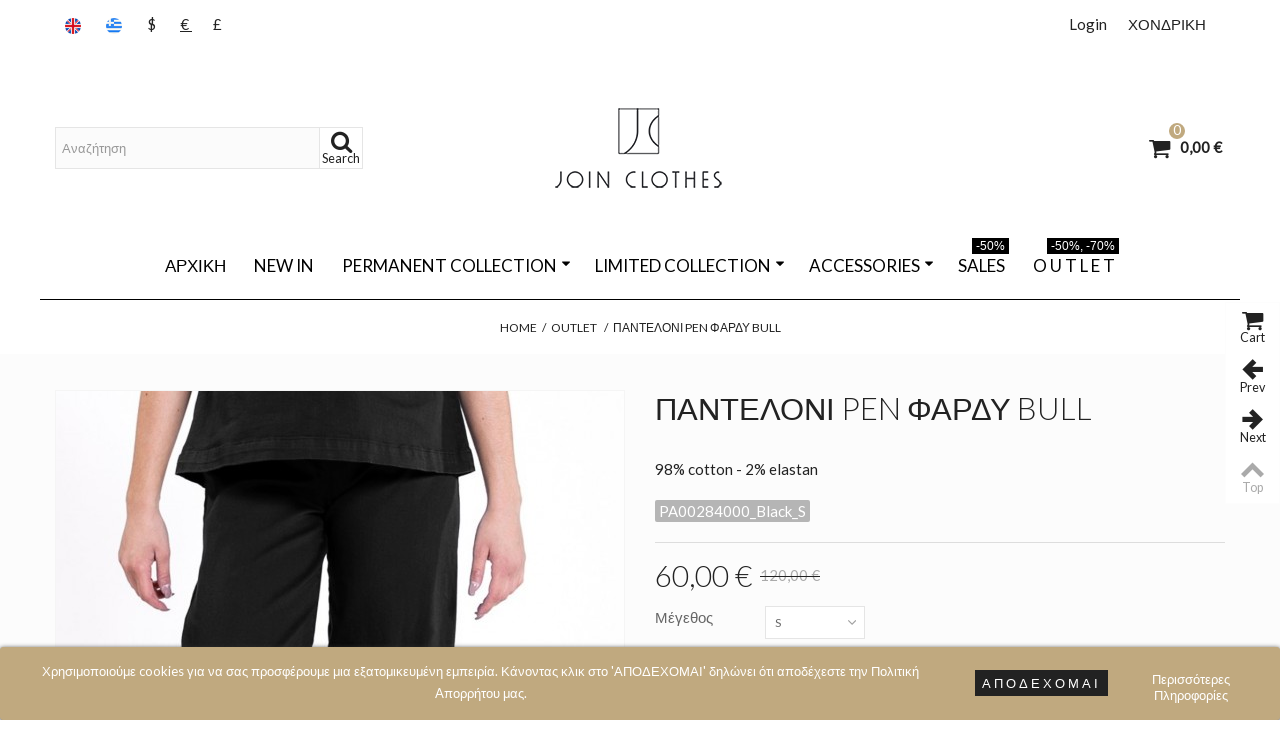

--- FILE ---
content_type: text/html; charset=utf-8
request_url: https://shop.joinclothes.gr/el/outlet/1231--pen-bull.html
body_size: 20299
content:
<!DOCTYPE HTML> <!--[if lt IE 7]><html class="no-js lt-ie9 lt-ie8 lt-ie7" lang="el-gr"><![endif]--> <!--[if IE 7]><html class="no-js lt-ie9 lt-ie8 ie7" lang="el-gr"><![endif]--> <!--[if IE 8]><html class="no-js lt-ie9 ie8" lang="el-gr"><![endif]--> <!--[if gt IE 8]><html class="no-js ie9" lang="el-gr"><![endif]--><html lang="el-gr"><head><meta charset="utf-8" /><title>Παντελόνι Pen Φαρδύ bull</title><meta name="description" content="Παντελόνι Pen Φαρδύ bull" /><meta name="robots" content="index,follow" /><meta name="viewport" content="width=device-width, minimum-scale=0.25, maximum-scale=1.6, initial-scale=1.0" /><meta name="apple-mobile-web-app-capable" content="yes" /><link rel="icon" type="image/vnd.microsoft.icon" href="/img/favicon.ico?1744834382" /><link rel="shortcut icon" type="image/x-icon" href="/img/favicon.ico?1744834382" /><link rel="stylesheet" href="https://fonts.googleapis.com/css?family=Lato|Lato:300&amp;subset=greek,greek-ext" type="text/css" media="all" /><link rel="stylesheet" href="https://shop.joinclothes.gr/themes/transformer/cache/v_203_b591bc9e9bae5f6e78832e87a214f992_all.css" type="text/css" media="all" /><link rel="stylesheet" href="https://shop.joinclothes.gr/themes/transformer/cache/v_203_0f34aea345a9f20e6a44467ec002a2b9_print.css" type="text/css" media="print" /><link href="/modules/stthemeeditor/views/css/customer-s1.css?144592d782" rel="stylesheet" type="text/css" media="all" />  <style type="text/css">#easycontent_5{background-attachment:fixed;background-color:#000000;}#easycontent_5.easycontent, #easycontent_5.easycontent a{color:#c0a97f;} #easycontent_5.icon_line:after, #easycontent_5.icon_line:before{background-color:#c0a97f;} #easycontent_5.line{border-color:#c0a97f;}#easycontent_5{padding-top:8px;}#easycontent_5{padding-bottom:8px;}#easycontent_5{margin-top:0px;}#easycontent_5{margin-bottom:0px;}#easycontent_13{margin-top:0px;}#easycontent_13{margin-bottom:0px;}#easycontent_14{margin-top:0px;}#easycontent_14{margin-bottom:0px;}</style><meta property="og:site_name" content="JOIN CLOTHES" /><meta property="og:url" content="http://shop.joinclothes.gr/el/outlet/1231--pen-bull.html" /><meta property="og:type" content="product" /><meta property="og:title" content="Παντελόνι Pen Φαρδύ Bull" /><meta property="og:description" content="98% cotton - 2% elastan" /><meta property="og:image" content="https://shop.joinclothes.gr/14585-thickbox_default/-pen-bull.jpg" /> <link rel="alternate" type="application/rss+xml" title="Παντελόνι Pen Φαρδύ bull" href="https://shop.joinclothes.gr/modules/feeder/rss.php?id_category=14&amp;orderby=position&amp;orderway=asc" /><style>.lgcookieslaw_banner {
		display: table;
		width:100%;
		position:fixed;
		left:0;
		repeat-x scroll left top;
		background: #c0a97f;
		border-color: #c0a97f;
		border-left: 1px solid #c0a97f;
		border-radius: 3px 3px 3px 3px;
		border-right: 1px solid #c0a97f;
		color: #ffffff !important;
		z-index: 99999;
		border-style: solid;
		border-width: 1px;
		margin: 0;
		outline: medium none;
		text-align: center;
		vertical-align: middle;
		text-shadow: 0 0 0 0;
		-webkit-box-shadow: 0px 1px 5px 0px #333333;
		-moz-box-shadow:    0px 1px 5px 0px #333333;
		box-shadow:         0px 1px 5px 0px #333333;
		font-size: 12px;
	
		bottom:0;;
		opacity:1;
	
	}

	.lgcookieslaw_banner > form
	{
		position:relative;
	}

	.lgcookieslaw_banner span.lgcookieslaw_btn
	{
		border-color: #222222 !important;
		background: #222222 !important;
		color: #FFFFFF !important;
		text-align: center;
		margin: 5px 0px 5px 0px;
		padding: 5px 7px;
		display: inline-block;
		border: 0;
		font-weight: bold;
		height: 26px;
		line-height: 16px;
		width: auto;
		font-size: 12px;
		cursor: pointer;
	}

	.lgcookieslaw_banner span:hover.lgcookieslaw_btn
	{
		moz-opacity:0.85;
		opacity: 0.85;
		filter: alpha(opacity=85);
	}

	.lgcookieslaw_banner a.lgcookieslaw_btn
	{
		border-color: #c0a97f;
		background: #c0a97f;
		color: #ffffff !important;
		margin: 5px 0px 5px 0px;
		text-align: center;
		padding: 5px 7px;
		display: inline-block;
		border: 0;
		font-weight: bold;
		height: 26px;
		line-height: 16px;
		width: auto;
		font-size: 12px;
	}

	@media (max-width: 768px) {
		.lgcookieslaw_banner span.lgcookieslaw_btn,
		.lgcookieslaw_banner a.lgcookieslaw_btn {
			height: auto;
		}
	}

	.lgcookieslaw_banner a:hover.lgcookieslaw_btn
	{
		moz-opacity:0.85;
		opacity: 0.85;
		filter: alpha(opacity=85);
	}

	.lgcookieslaw_close_banner_btn
	{
		cursor:pointer;
		height:21px;
		max-width:21px;
		width:21px;
	}

	.lgcookieslaw_container {
		display:table;
		margin: 0 auto;
	}

	.lgcookieslaw_button_container {
		display:table-cell;
		padding:0px;
		vertical-align: middle;
	}

	.lgcookieslaw_button_container div{
		display:table-cell;
		padding: 0px 5px 0px 0px;
		vertical-align: middle;
	}

	.lgcookieslaw_message {
		display:table-cell;
		font-size: 12px;
		padding:2px 25px 5px 5px;
		vertical-align: middle;
	}

	.lgcookieslaw_message p{
		margin: 0;
	}

	.lgcookieslaw_btn-close {
		position:absolute;
		right:5px;
		top:5px;
	}</style> <style type="text/css">#st_advanced_menu_wrap #st_advanced_ma_1,#st_advanced_menu_column_block #st_advanced_ma_1, #st_advanced_menu_wrap #st_advanced_menu_block_1, #st_advanced_menu_wrap #st_advanced_menu_block_1 a,#st_advanced_menu_column_block #st_advanced_menu_block_1,#st_advanced_menu_column_block #st_advanced_menu_block_1 a{color:#000000;}#st_advanced_menu_wrap #st_advanced_ma_1:hover, #st_advanced_menu_wrap #st_advanced_menu_1.current .advanced_ma_level_0,#st_advanced_menu_column_block #st_advanced_ma_1:hover, #st_advanced_menu_column_block #st_advanced_menu_1.current .advanced_ma_level_0,#st_advanced_menu_wrap #st_advanced_menu_block_1 a:hover,#st_advanced_menu_column_block #st_advanced_menu_block_1 a:hover{color:#000000;}#st_advanced_menu_wrap #st_advanced_ma_1,#st_advanced_menu_column_block #st_advanced_ma_1{background-color:#ffffff;}#st_advanced_menu_wrap #st_advanced_ma_1:hover, #st_advanced_menu_wrap #st_advanced_menu_1.current .advanced_ma_level_0,#st_advanced_menu_column_block #st_advanced_ma_1:hover, #st_advanced_menu_column_block #st_advanced_menu_1.current .advanced_ma_level_0{background-color:#ffffff;}#st_advanced_menu_wrap #st_advanced_menu_1 .stadvancedmenu_sub, #st_advanced_menu_wrap #st_advanced_menu_1 .stadvancedmenu_multi_level ul, #st_advanced_menu_wrap #st_advanced_menu_1 .advanced_mu_level_2 ul,#st_advanced_menu_column_block #st_advanced_menu_1 .stadvancedmenu_sub, #st_advanced_menu_column_block #st_advanced_menu_1 .stadvancedmenu_multi_level ul, #st_advanced_menu_column_block #st_advanced_menu_1 .advanced_mu_level_2 ul,#st_advanced_menu_wrap #st_advanced_menu_1 .stadvancedmenu_vs{background-color:#ffffff;}#st_advanced_menu_wrap #st_advanced_ma_10,#st_advanced_menu_column_block #st_advanced_ma_10, #st_advanced_menu_wrap #st_advanced_menu_block_10, #st_advanced_menu_wrap #st_advanced_menu_block_10 a,#st_advanced_menu_column_block #st_advanced_menu_block_10,#st_advanced_menu_column_block #st_advanced_menu_block_10 a{color:#000000;}#st_advanced_menu_wrap #st_advanced_ma_10:hover, #st_advanced_menu_wrap #st_advanced_menu_10.current .advanced_ma_level_0,#st_advanced_menu_column_block #st_advanced_ma_10:hover, #st_advanced_menu_column_block #st_advanced_menu_10.current .advanced_ma_level_0,#st_advanced_menu_wrap #st_advanced_menu_block_10 a:hover,#st_advanced_menu_column_block #st_advanced_menu_block_10 a:hover{color:#000000;}#st_advanced_menu_wrap #st_advanced_ma_10,#st_advanced_menu_column_block #st_advanced_ma_10{background-color:#ffffff;}#st_advanced_menu_wrap #st_advanced_ma_10:hover, #st_advanced_menu_wrap #st_advanced_menu_10.current .advanced_ma_level_0,#st_advanced_menu_column_block #st_advanced_ma_10:hover, #st_advanced_menu_column_block #st_advanced_menu_10.current .advanced_ma_level_0{background-color:#ffffff;}#st_advanced_menu_wrap #st_advanced_menu_10 .stadvancedmenu_sub, #st_advanced_menu_wrap #st_advanced_menu_10 .stadvancedmenu_multi_level ul, #st_advanced_menu_wrap #st_advanced_menu_10 .advanced_mu_level_2 ul,#st_advanced_menu_column_block #st_advanced_menu_10 .stadvancedmenu_sub, #st_advanced_menu_column_block #st_advanced_menu_10 .stadvancedmenu_multi_level ul, #st_advanced_menu_column_block #st_advanced_menu_10 .advanced_mu_level_2 ul,#st_advanced_menu_wrap #st_advanced_menu_10 .stadvancedmenu_vs{background-color:#ffffff;}#st_advanced_ma_10 .cate_label,#st_mo_advanced_ma_10 .cate_label{color:#ffffff;}#st_advanced_ma_10 .cate_label,#st_mo_advanced_ma_10 .cate_label{background-color:#000000;}#st_advanced_menu_wrap #st_advanced_ma_21,#st_advanced_menu_column_block #st_advanced_ma_21, #st_advanced_menu_wrap #st_advanced_menu_block_21, #st_advanced_menu_wrap #st_advanced_menu_block_21 a,#st_advanced_menu_column_block #st_advanced_menu_block_21,#st_advanced_menu_column_block #st_advanced_menu_block_21 a{color:#000000;}#st_advanced_menu_wrap #st_advanced_ma_21:hover, #st_advanced_menu_wrap #st_advanced_menu_21.current .advanced_ma_level_0,#st_advanced_menu_column_block #st_advanced_ma_21:hover, #st_advanced_menu_column_block #st_advanced_menu_21.current .advanced_ma_level_0,#st_advanced_menu_wrap #st_advanced_menu_block_21 a:hover,#st_advanced_menu_column_block #st_advanced_menu_block_21 a:hover{color:#000000;}#st_advanced_ma_21 .cate_label,#st_mo_advanced_ma_21 .cate_label{color:#ffffff;}#st_advanced_ma_21 .cate_label,#st_mo_advanced_ma_21 .cate_label{background-color:#000000;}#st_advanced_menu_wrap #st_advanced_ma_31,#st_advanced_menu_column_block #st_advanced_ma_31, #st_advanced_menu_wrap #st_advanced_menu_block_31, #st_advanced_menu_wrap #st_advanced_menu_block_31 a,#st_advanced_menu_column_block #st_advanced_menu_block_31,#st_advanced_menu_column_block #st_advanced_menu_block_31 a{color:#000000;}#st_advanced_menu_wrap #st_advanced_ma_31:hover, #st_advanced_menu_wrap #st_advanced_menu_31.current .advanced_ma_level_0,#st_advanced_menu_column_block #st_advanced_ma_31:hover, #st_advanced_menu_column_block #st_advanced_menu_31.current .advanced_ma_level_0,#st_advanced_menu_wrap #st_advanced_menu_block_31 a:hover,#st_advanced_menu_column_block #st_advanced_menu_block_31 a:hover{color:#000000;}#st_advanced_menu_wrap #st_advanced_ma_32,#st_advanced_menu_column_block #st_advanced_ma_32, #st_advanced_menu_wrap #st_advanced_menu_block_32, #st_advanced_menu_wrap #st_advanced_menu_block_32 a,#st_advanced_menu_column_block #st_advanced_menu_block_32,#st_advanced_menu_column_block #st_advanced_menu_block_32 a{color:#000000;}#st_advanced_menu_wrap #st_advanced_ma_32:hover, #st_advanced_menu_wrap #st_advanced_menu_32.current .advanced_ma_level_0,#st_advanced_menu_column_block #st_advanced_ma_32:hover, #st_advanced_menu_column_block #st_advanced_menu_32.current .advanced_ma_level_0,#st_advanced_menu_wrap #st_advanced_menu_block_32 a:hover,#st_advanced_menu_column_block #st_advanced_menu_block_32 a:hover{color:#000000;}#st_advanced_menu_wrap #st_advanced_ma_33,#st_advanced_menu_column_block #st_advanced_ma_33, #st_advanced_menu_wrap #st_advanced_menu_block_33, #st_advanced_menu_wrap #st_advanced_menu_block_33 a,#st_advanced_menu_column_block #st_advanced_menu_block_33,#st_advanced_menu_column_block #st_advanced_menu_block_33 a{color:#000000;}#st_advanced_menu_wrap #st_advanced_ma_33:hover, #st_advanced_menu_wrap #st_advanced_menu_33.current .advanced_ma_level_0,#st_advanced_menu_column_block #st_advanced_ma_33:hover, #st_advanced_menu_column_block #st_advanced_menu_33.current .advanced_ma_level_0,#st_advanced_menu_wrap #st_advanced_menu_block_33 a:hover,#st_advanced_menu_column_block #st_advanced_menu_block_33 a:hover{color:#000000;}#st_advanced_menu_wrap #st_advanced_ma_34,#st_advanced_menu_column_block #st_advanced_ma_34, #st_advanced_menu_wrap #st_advanced_menu_block_34, #st_advanced_menu_wrap #st_advanced_menu_block_34 a,#st_advanced_menu_column_block #st_advanced_menu_block_34,#st_advanced_menu_column_block #st_advanced_menu_block_34 a{color:#000000;}#st_advanced_menu_wrap #st_advanced_ma_34:hover, #st_advanced_menu_wrap #st_advanced_menu_34.current .advanced_ma_level_0,#st_advanced_menu_column_block #st_advanced_ma_34:hover, #st_advanced_menu_column_block #st_advanced_menu_34.current .advanced_ma_level_0,#st_advanced_menu_wrap #st_advanced_menu_block_34 a:hover,#st_advanced_menu_column_block #st_advanced_menu_block_34 a:hover{color:#000000;}#st_advanced_menu_wrap #st_advanced_ma_35,#st_advanced_menu_column_block #st_advanced_ma_35, #st_advanced_menu_wrap #st_advanced_menu_block_35, #st_advanced_menu_wrap #st_advanced_menu_block_35 a,#st_advanced_menu_column_block #st_advanced_menu_block_35,#st_advanced_menu_column_block #st_advanced_menu_block_35 a{color:#000000;}#st_advanced_menu_wrap #st_advanced_ma_35:hover, #st_advanced_menu_wrap #st_advanced_menu_35.current .advanced_ma_level_0,#st_advanced_menu_column_block #st_advanced_ma_35:hover, #st_advanced_menu_column_block #st_advanced_menu_35.current .advanced_ma_level_0,#st_advanced_menu_wrap #st_advanced_menu_block_35 a:hover,#st_advanced_menu_column_block #st_advanced_menu_block_35 a:hover{color:#000000;}#st_advanced_menu_wrap #st_advanced_ma_36,#st_advanced_menu_column_block #st_advanced_ma_36, #st_advanced_menu_wrap #st_advanced_menu_block_36, #st_advanced_menu_wrap #st_advanced_menu_block_36 a,#st_advanced_menu_column_block #st_advanced_menu_block_36,#st_advanced_menu_column_block #st_advanced_menu_block_36 a{color:#000000;}#st_advanced_menu_wrap #st_advanced_ma_36:hover, #st_advanced_menu_wrap #st_advanced_menu_36.current .advanced_ma_level_0,#st_advanced_menu_column_block #st_advanced_ma_36:hover, #st_advanced_menu_column_block #st_advanced_menu_36.current .advanced_ma_level_0,#st_advanced_menu_wrap #st_advanced_menu_block_36 a:hover,#st_advanced_menu_column_block #st_advanced_menu_block_36 a:hover{color:#000000;}#st_advanced_menu_wrap #st_advanced_ma_37,#st_advanced_menu_column_block #st_advanced_ma_37, #st_advanced_menu_wrap #st_advanced_menu_block_37, #st_advanced_menu_wrap #st_advanced_menu_block_37 a,#st_advanced_menu_column_block #st_advanced_menu_block_37,#st_advanced_menu_column_block #st_advanced_menu_block_37 a{color:#000000;}#st_advanced_menu_wrap #st_advanced_ma_37:hover, #st_advanced_menu_wrap #st_advanced_menu_37.current .advanced_ma_level_0,#st_advanced_menu_column_block #st_advanced_ma_37:hover, #st_advanced_menu_column_block #st_advanced_menu_37.current .advanced_ma_level_0,#st_advanced_menu_wrap #st_advanced_menu_block_37 a:hover,#st_advanced_menu_column_block #st_advanced_menu_block_37 a:hover{color:#000000;}#st_advanced_menu_wrap #st_advanced_ma_38,#st_advanced_menu_column_block #st_advanced_ma_38, #st_advanced_menu_wrap #st_advanced_menu_block_38, #st_advanced_menu_wrap #st_advanced_menu_block_38 a,#st_advanced_menu_column_block #st_advanced_menu_block_38,#st_advanced_menu_column_block #st_advanced_menu_block_38 a{color:#000000;}#st_advanced_menu_wrap #st_advanced_ma_38:hover, #st_advanced_menu_wrap #st_advanced_menu_38.current .advanced_ma_level_0,#st_advanced_menu_column_block #st_advanced_ma_38:hover, #st_advanced_menu_column_block #st_advanced_menu_38.current .advanced_ma_level_0,#st_advanced_menu_wrap #st_advanced_menu_block_38 a:hover,#st_advanced_menu_column_block #st_advanced_menu_block_38 a:hover{color:#000000;}#st_advanced_menu_wrap #st_advanced_ma_39,#st_advanced_menu_column_block #st_advanced_ma_39, #st_advanced_menu_wrap #st_advanced_menu_block_39, #st_advanced_menu_wrap #st_advanced_menu_block_39 a,#st_advanced_menu_column_block #st_advanced_menu_block_39,#st_advanced_menu_column_block #st_advanced_menu_block_39 a{color:#000000;}#st_advanced_menu_wrap #st_advanced_ma_39:hover, #st_advanced_menu_wrap #st_advanced_menu_39.current .advanced_ma_level_0,#st_advanced_menu_column_block #st_advanced_ma_39:hover, #st_advanced_menu_column_block #st_advanced_menu_39.current .advanced_ma_level_0,#st_advanced_menu_wrap #st_advanced_menu_block_39 a:hover,#st_advanced_menu_column_block #st_advanced_menu_block_39 a:hover{color:#000000;}#st_advanced_menu_wrap #st_advanced_ma_40,#st_advanced_menu_column_block #st_advanced_ma_40, #st_advanced_menu_wrap #st_advanced_menu_block_40, #st_advanced_menu_wrap #st_advanced_menu_block_40 a,#st_advanced_menu_column_block #st_advanced_menu_block_40,#st_advanced_menu_column_block #st_advanced_menu_block_40 a{color:#000000;}#st_advanced_menu_wrap #st_advanced_menu_block_40 .advanced_ma_level_1,#st_advanced_menu_column_block #st_advanced_menu_block_40 .advanced_ma_level_1{color:#000000;}#st_advanced_menu_wrap #st_advanced_ma_40:hover, #st_advanced_menu_wrap #st_advanced_menu_40.current .advanced_ma_level_0,#st_advanced_menu_column_block #st_advanced_ma_40:hover, #st_advanced_menu_column_block #st_advanced_menu_40.current .advanced_ma_level_0,#st_advanced_menu_wrap #st_advanced_menu_block_40 a:hover,#st_advanced_menu_column_block #st_advanced_menu_block_40 a:hover{color:#000000;}#st_advanced_menu_wrap #st_advanced_menu_block_40 .advanced_ma_level_1:hover,#st_advanced_menu_column_block #st_advanced_menu_block_40 .advanced_ma_level_1:hover{color:#000000;}#st_advanced_menu_wrap #st_advanced_ma_41,#st_advanced_menu_column_block #st_advanced_ma_41, #st_advanced_menu_wrap #st_advanced_menu_block_41, #st_advanced_menu_wrap #st_advanced_menu_block_41 a,#st_advanced_menu_column_block #st_advanced_menu_block_41,#st_advanced_menu_column_block #st_advanced_menu_block_41 a{color:#000000;}#st_advanced_menu_wrap #st_advanced_menu_block_41 .advanced_ma_level_1,#st_advanced_menu_column_block #st_advanced_menu_block_41 .advanced_ma_level_1{color:#000000;}#st_advanced_menu_wrap #st_advanced_ma_41:hover, #st_advanced_menu_wrap #st_advanced_menu_41.current .advanced_ma_level_0,#st_advanced_menu_column_block #st_advanced_ma_41:hover, #st_advanced_menu_column_block #st_advanced_menu_41.current .advanced_ma_level_0,#st_advanced_menu_wrap #st_advanced_menu_block_41 a:hover,#st_advanced_menu_column_block #st_advanced_menu_block_41 a:hover{color:#000000;}#st_advanced_menu_wrap #st_advanced_menu_block_41 .advanced_ma_level_1:hover,#st_advanced_menu_column_block #st_advanced_menu_block_41 .advanced_ma_level_1:hover{color:#000000;}#st_advanced_menu_wrap #st_advanced_ma_42,#st_advanced_menu_column_block #st_advanced_ma_42, #st_advanced_menu_wrap #st_advanced_menu_block_42, #st_advanced_menu_wrap #st_advanced_menu_block_42 a,#st_advanced_menu_column_block #st_advanced_menu_block_42,#st_advanced_menu_column_block #st_advanced_menu_block_42 a{color:#000000;}#st_advanced_menu_wrap #st_advanced_menu_block_42 .advanced_ma_level_1,#st_advanced_menu_column_block #st_advanced_menu_block_42 .advanced_ma_level_1{color:#000000;}#st_advanced_menu_wrap #st_advanced_ma_42:hover, #st_advanced_menu_wrap #st_advanced_menu_42.current .advanced_ma_level_0,#st_advanced_menu_column_block #st_advanced_ma_42:hover, #st_advanced_menu_column_block #st_advanced_menu_42.current .advanced_ma_level_0,#st_advanced_menu_wrap #st_advanced_menu_block_42 a:hover,#st_advanced_menu_column_block #st_advanced_menu_block_42 a:hover{color:#000000;}#st_advanced_menu_wrap #st_advanced_menu_block_42 .advanced_ma_level_1:hover,#st_advanced_menu_column_block #st_advanced_menu_block_42 .advanced_ma_level_1:hover{color:#000000;}#st_advanced_menu_wrap #st_advanced_ma_43,#st_advanced_menu_column_block #st_advanced_ma_43, #st_advanced_menu_wrap #st_advanced_menu_block_43, #st_advanced_menu_wrap #st_advanced_menu_block_43 a,#st_advanced_menu_column_block #st_advanced_menu_block_43,#st_advanced_menu_column_block #st_advanced_menu_block_43 a{color:#000000;}#st_advanced_menu_wrap #st_advanced_menu_block_43 .advanced_ma_level_1,#st_advanced_menu_column_block #st_advanced_menu_block_43 .advanced_ma_level_1{color:#000000;}#st_advanced_menu_wrap #st_advanced_ma_43:hover, #st_advanced_menu_wrap #st_advanced_menu_43.current .advanced_ma_level_0,#st_advanced_menu_column_block #st_advanced_ma_43:hover, #st_advanced_menu_column_block #st_advanced_menu_43.current .advanced_ma_level_0,#st_advanced_menu_wrap #st_advanced_menu_block_43 a:hover,#st_advanced_menu_column_block #st_advanced_menu_block_43 a:hover{color:#000000;}#st_advanced_menu_wrap #st_advanced_menu_block_43 .advanced_ma_level_1:hover,#st_advanced_menu_column_block #st_advanced_menu_block_43 .advanced_ma_level_1:hover{color:#000000;}</style><style type="text/css">#st_advanced_banner_1.st_advanced_banner_row .row{margin-left:-0px;margin-right:-0px;}#st_advanced_banner_1 .advanced_banner_col{padding-left:0px;padding-right:0px;}#st_advanced_banner_1 .advanced_banner_col.advanced_banner_b .st_advanced_banner_block{margin-bottom:0px;}@media (max-width: 767px) {.st_advanced_banner_block {margin-bottom:0px;}}#st_advanced_banner_1{margin-top:0px;}#st_advanced_banner_1{margin-bottom:40px;}#st_advanced_banner_18.st_advanced_banner_row .row{margin-left:-0px;margin-right:-0px;}#st_advanced_banner_18 .advanced_banner_col{padding-left:0px;padding-right:0px;}#st_advanced_banner_18 .advanced_banner_col.advanced_banner_b .st_advanced_banner_block{margin-bottom:0px;}@media (max-width: 767px) {.st_advanced_banner_block {margin-bottom:0px;}}#st_advanced_banner_18{margin-top:0px;}#st_advanced_banner_18{margin-bottom:40px;}#st_advanced_banner_19.st_advanced_banner_row .row{margin-left:-0px;margin-right:-0px;}#st_advanced_banner_19 .advanced_banner_col{padding-left:0px;padding-right:0px;}#st_advanced_banner_19 .advanced_banner_col.advanced_banner_b .st_advanced_banner_block{margin-bottom:0px;}@media (max-width: 767px) {.st_advanced_banner_block {margin-bottom:0px;}}#st_advanced_banner_19{margin-top:0px;}#st_advanced_banner_19{margin-bottom:40px;}#st_advanced_banner_20.st_advanced_banner_row .row{margin-left:-0px;margin-right:-0px;}#st_advanced_banner_20 .advanced_banner_col{padding-left:0px;padding-right:0px;}#st_advanced_banner_20 .advanced_banner_col.advanced_banner_b .st_advanced_banner_block{margin-bottom:0px;}@media (max-width: 767px) {.st_advanced_banner_block {margin-bottom:0px;}}#st_advanced_banner_20{margin-top:0px;}#st_advanced_banner_20{margin-bottom:40px;}</style> <div id="apc_content"></div>     </head><body id="product" class="product product-1231 product--pen-bull category-14 category-outlet hide-left-column hide-right-column lang_el slide_lr_column default_group_id_1 "> <!--[if lt IE 9]><p class="alert alert-warning">Please upgrade to Internet Explorer version 9 or download Firefox, Opera, Safari or Chrome.</p> <![endif]--><div id="body_wrapper"> <header id="page_header" class=" "><div id="top_bar" class="nav"><div class="container"><div class="row"> <nav class="clearfix"><dl id="multilink_8" class="stlinkgroups_top pull-right dropdown_wrap first-item top_bar_item"><dt class="dropdown_tri"> <a href="https://docs.google.com/forms/d/e/1FAIpQLScAFcjvBR27pNVc3gCpFDpPLx4nhhQ2LI79nlS4Y9GwP84YdA/viewform" title="&Chi;&Omicron;&Nu;&Delta;&Rho;&Iota;&Kappa;&Eta;" class="dropdown_tri_inner" rel="nofollow" > ΧΟΝΔΡΙΚΗ </a></dt><dd class="dropdown_list dropdown_right"><ul class=""></ul></dd></dl><a href="https://shop.joinclothes.gr/en/outlet/1231-pants-pen-wide-bull.html" title="English (English)" rel="alternate" hreflang="en" class="top_bar_item header_item language_selector pull-left"> <img src="https://shop.joinclothes.gr/img/l/1.jpg" alt="en" width="16" height="11" class="mar_r4" /> </a> <span class="top_bar_item header_item language_selector pull-left"><img src="https://shop.joinclothes.gr/img/l/2.jpg" alt="el" width="16" height="11" class="mar_r4" /></span><div id="header_user_info" class="header_user_info pull-right clearfix top_bar_item"> <a class="header_item login" href="https://shop.joinclothes.gr/el/my-account" rel="nofollow" title="Log in to your customer account"> Login </a> <a class="header_item sing_up" href="https://shop.joinclothes.gr/el/my-account" rel="nofollow" title="Log in to your customer account"> Sign Up </a></div><form class="setCurrency currency_btns_from pull-left top_bar_item" action="/el/outlet/1231--pen-bull.html" method="post"> <input type="hidden" name="id_currency" id="id_currency" value=""/> <input type="hidden" name="SubmitCurrency" value="" /> <a href="javascript:setCurrency(2);" title="Dollar" rel="nofollow" class="header_item currency_selector">$&nbsp;</a> <span class="header_item currency_selector">€&nbsp;</span> <a href="javascript:setCurrency(3);" title="Pound" rel="nofollow" class="header_item currency_selector">£&nbsp;</a></form></nav></div></div></div> <section id="mobile_bar" class="animated fast"><div class="container"><div id="mobile_bar_container" class=" mobile_bar_center_layout"><div id="mobile_bar_left"><div id="mobile_bar_left_inner"><a id="stmobileadvancedmenu_tri" class="mobile_bar_tri" href="javascript:;" title="Menu"> <i class="icon-menu icon-1x"></i> <span class="mobile_bar_tri_text">Menu</span> </a></div></div><div id="mobile_bar_center"> <a id="mobile_header_logo" href="https://shop.joinclothes.gr/" title="JOIN CLOTHES"> <img class="logo replace-2x" src="https://shop.joinclothes.gr/modules/stthemeeditor/img/6a0ee9eb4c4b7b8648b6b442524ccc2b.jpg" data-2x="https://shop.joinclothes.gr/modules/stthemeeditor/img/a4f73b95ee69255be147e9c195288af3.jpg" alt="JOIN CLOTHES" width="180" height="30"/> </a></div><div id="mobile_bar_right"><div id="mobile_bar_right_inner"><a id="shopping_cart_mobile" href="https://shop.joinclothes.gr/el/order" title="Προβολή καλαθιού" rel="nofollow" class="shopping_cart mobile_bar_tri"> <i class="icon-basket icon-1x icon_btn"></i> <span class="mobile_bar_tri_text">Καλάθι</span> <span class="ajax_cart_quantity amount_circle constantly_show">0</span> </a></div></div></div></div> </section><section id="header" class=" logo_center animated fast"><div class="wide_container"><div class="container header_container"><div class="row"><div id="header_left" class="col-sm-12 col-md-4 posi_rel"><div id="header_left_inner" class="clearfix"><div id="search_block_top" class="search_block_mod clearfix"><form id="searchbox" method="get" action="//shop.joinclothes.gr/el/search" ><div class="searchbox_inner"> <input type="hidden" name="controller" value="search" /> <input type="hidden" name="orderby" value="position" /> <input type="hidden" name="orderway" value="desc" /> <input class="search_query form-control" type="text" id="search_query_top" name="search_query" placeholder="Αναζήτηση" value="" autocomplete="off" /><a href="javascript:;" title="Search" rel="nofollow" id="submit_searchbox" class="submit_searchbox icon_wrap"><i class="icon-search-1 icon-0x"></i><span class="icon_text">Search</span></a><div class="hidden" id="more_prod_string">More products »</div></div></form>  </div></div></div><div id="logo_wrapper" class="col-sm-12 col-md-4"><div id="header_logo_inner"> <a id="header_logo" href="https://shop.joinclothes.gr/" title="JOIN CLOTHES"> <img class="logo replace-2x" src="https://shop.joinclothes.gr/img/join-clothes-logo-1447755128.jpg" data-2x="https://shop.joinclothes.gr/modules/stthemeeditor/img/a4f73b95ee69255be147e9c195288af3.jpg" alt="JOIN CLOTHES" width="180" height="90"/> </a></div></div><div id="header_right" class="col-sm-12 col-md-4 text-right"><div id="header_right_inner" class="clearfix"><div id="blockcart_top_wrap" class="blockcart_wrap blockcart_mod shopping_cart_style_1 "> <a id="shopping_cart" href="https://shop.joinclothes.gr/el/order" title="View my shopping cart" rel="nofollow" class="shopping_cart clearfix header_item"><div class="ajax_cart_left icon_wrap"> <i class="icon-basket icon-0x icon_btn"></i> <span class="icon_text">Cart</span> <span class="ajax_cart_quantity amount_circle constantly_show">0</span></div> <span class="ajax_cart_quantity ajax_cart_middle">0</span> <span class="ajax_cart_product_txt ajax_cart_middle">item(s)</span> <span class="ajax_cart_split ajax_cart_middle">-</span> <span class="ajax_cart_total ajax_cart_right"> 0,00 € </span> </a><div id="cart_block" class="cart_block block exclusive"><div class="block_content"><div class="cart_block_list"><p class="cart_block_no_products"> No products</p><div class="cart-prices"><div class="cart-prices-line first-line"> <span class="price cart_block_shipping_cost ajax_cart_shipping_cost unvisible"> To be determined </span> <span class="unvisible"> Shipping </span></div><div class="cart-prices-line"> <span class="price cart_block_tax_cost ajax_cart_tax_cost">0,00 €</span> <span>Tax</span></div><div class="cart-prices-line last-line"> <span class="price cart_block_total ajax_block_cart_total">0,00 €</span> <span>Total</span></div><p> Prices are tax included</p></div><p class="cart-buttons"> <a id="button_order_cart" class="btn btn-default" href="https://shop.joinclothes.gr/el/order" title="Check out" rel="nofollow">Check out</a></p></div></div></div></div><div id="layer_cart" class="layer_box"><div class="layer_inner_box"><div class="layer_product clearfix mar_b10"> <span class="cross btn" title="Close window"></span><div class="product-image-container layer_cart_img"></div><div class="layer_product_info"> <span id="layer_cart_product_title" class="product-name"></span> <span id="layer_cart_product_attributes"></span><div id="layer_cart_product_quantity_wrap"> <span class="layer_cart_label">Quantity</span> <span id="layer_cart_product_quantity"></span></div><div id="layer_cart_product_price_wrap"> <span class="layer_cart_label">Total</span> <span id="layer_cart_product_price"></span></div></div></div><div id="pro_added_success" class="success">Product successfully added to your shopping cart</div><div class="layer_details"><div class="layer_cart_sum"> <span class="ajax_cart_product_txt_s unvisible"> There are <span class="ajax_cart_quantity">0</span> items in your cart. </span> <span class="ajax_cart_product_txt "> There are <span class="ajax_cart_quantity">0</span> items in your cart. </span></div><div id="layer_cart_ajax_block_products_total" class="layer_cart_row hidden"> <span class="layer_cart_label"> Total products (tax incl.) </span> <span class="ajax_block_products_total"> </span></div><div id="layer_cart_ajax_cart_shipping_cost" class="layer_cart_row hidden"> <span class="layer_cart_label unvisible"> Total shipping&nbsp;(tax incl.) </span> <span class="ajax_cart_shipping_cost unvisible"> To be determined </span></div><div id="layer_cart_ajax_cart_tax_cost" class="layer_cart_row hidden"> <span class="layer_cart_label">Tax</span> <span class="price cart_block_tax_cost ajax_cart_tax_cost">0,00 €</span></div><div id="layer_cart_ajax_block_cart_total" class="layer_cart_row"> <span class="layer_cart_label"> Total (tax incl.) </span> <span class="ajax_block_cart_total price"> </span></div><div class="button-container clearfix"> <span class="continue btn btn-default pull-left" title="Continue shopping"> Continue shopping </span> <a class="btn btn-default pull-right" href="https://shop.joinclothes.gr/el/order" title="Proceed to checkout" rel="nofollow"> Proceed to checkout </a></div></div></div><div class="crossseling"></div></div><div class="layer_cart_overlay layer_overlay"></div><div id="lgcookieslaw_banner" class="lgcookieslaw_banner"><div class="lgcookieslaw_container"><div class="lgcookieslaw_message"><p>Χρησιμοποιούμε cookies για να σας προσφέρουμε μια εξατομικευμένη εμπειρία. Κάνοντας κλικ στο 'ΑΠΟΔΕΧΟΜΑΙ' δηλώνει ότι αποδέχεστε την Πολιτική Aπορρήτου μας.</p></div><div class="lgcookieslaw_button_container"><div> <span id="lgcookieslaw_accept" class="lgcookieslaw_btn">Αποδέχομαι</span></div><div> <a id="lgcookieslaw_info" class="lgcookieslaw_btn" href="https://shop.joinclothes.gr/el/content/25-gdpr" > Περισσότερες Πληροφορίες </a></div></div></div></div></div></div></div></div></div> </section> <section id="top_extra" class="main_menu_has_widgets_0"><div class="wide_container boxed_advancedmenu"><div id="st_advanced_menu_container" class="animated fast"><div class="container"><div class="container_inner clearfix"> <nav id="st_advanced_menu_wrap" role="navigation"><ul class="st_advanced_menu clearfix advanced_mu_level_0"><li id="st_advanced_menu_1" class="advanced_ml_level_0 m_alignment_0"> <a id="st_advanced_ma_1" href="https://shop.joinclothes.gr/el/" class="advanced_ma_level_0" >Αρχική</a></li><li id="st_advanced_menu_31" class="advanced_ml_level_0 m_alignment_0"> <a id="st_advanced_ma_31" href="https://shop.joinclothes.gr/el/480-new-in" class="advanced_ma_level_0" >NEW IN</a></li><li id="st_advanced_menu_32" class="advanced_ml_level_0 m_alignment_0"> <a id="st_advanced_ma_32" href="https://shop.joinclothes.gr/el/478-permanent-collection" class="advanced_ma_level_0 is_parent" >PERMANENT COLLECTION<i class="icon-down-dir-2"></i></a><ul id="st_advanced_menu_multi_level_32" class="stadvancedmenu_sub stadvancedmenu_multi_level"><li class="advanced_ml_level_1"> <a id="st_advanced_ma_35" href="https://shop.joinclothes.gr/el/479-summer" class="advanced_ma_level_1 advanced_ma_item ">SUMMER</a></li><li class="advanced_ml_level_1"> <a id="st_advanced_ma_36" href="https://shop.joinclothes.gr/el/482-winter" class="advanced_ma_level_1 advanced_ma_item ">WINTER</a></li><li class="advanced_ml_level_1"> <a id="st_advanced_ma_37" href="https://shop.joinclothes.gr/el/483-all-year" class="advanced_ma_level_1 advanced_ma_item ">ALL YEAR</a></li></ul></li><li id="st_advanced_menu_33" class="advanced_ml_level_0 m_alignment_0"> <a id="st_advanced_ma_33" href="https://shop.joinclothes.gr/el/481-limited-collection" class="advanced_ma_level_0 is_parent" >LIMITED COLLECTION<i class="icon-down-dir-2"></i></a><ul id="st_advanced_menu_multi_level_33" class="stadvancedmenu_sub stadvancedmenu_multi_level"><li class="advanced_ml_level_1"> <a id="st_advanced_ma_38" href="https://shop.joinclothes.gr/el/484-summer" class="advanced_ma_level_1 advanced_ma_item ">SUMMER</a></li><li class="advanced_ml_level_1"> <a id="st_advanced_ma_39" href="https://shop.joinclothes.gr/el/485-winter" class="advanced_ma_level_1 advanced_ma_item ">WINTER</a></li></ul></li><li id="st_advanced_menu_34" class="advanced_ml_level_0 m_alignment_0"> <a id="st_advanced_ma_34" href="https://shop.joinclothes.gr/el/8-accessories" class="advanced_ma_level_0 is_parent" >ACCESSORIES<i class="icon-down-dir-2"></i></a><ul id="st_advanced_menu_multi_level_34" class="stadvancedmenu_sub stadvancedmenu_multi_level"><li class="advanced_ml_level_1"> <a id="st_advanced_ma_40" href="https://shop.joinclothes.gr/el/455-jewelry" class="advanced_ma_level_1 advanced_ma_item has_children ">JEWELRY<span class="is_parent_icon"><b class="is_parent_icon_h"></b><b class="is_parent_icon_v"></b></span></a><ul class="advanced_mu_level_2 p_granditem_1"><li class="advanced_ml_level_2 granditem_0 p_granditem_1"> <a href="https://shop.joinclothes.gr/el/500-monies" class="advanced_ma_level_2 advanced_ma_item ">MONIES</a></li><li class="advanced_ml_level_2 granditem_0 p_granditem_1"> <a href="https://shop.joinclothes.gr/el/501-pascale-lion" class="advanced_ma_level_2 advanced_ma_item ">PASCALE LION</a></li><li class="advanced_ml_level_2 granditem_0 p_granditem_1"> <a href="https://shop.joinclothes.gr/el/502-tsoukala" class="advanced_ma_level_2 advanced_ma_item ">TSOUKALA</a></li></ul></li><li class="advanced_ml_level_1"> <a id="st_advanced_ma_41" href="https://shop.joinclothes.gr/el/458-scarfs" class="advanced_ma_level_1 advanced_ma_item has_children ">SCARFS<span class="is_parent_icon"><b class="is_parent_icon_h"></b><b class="is_parent_icon_v"></b></span></a><ul class="advanced_mu_level_2 p_granditem_1"><li class="advanced_ml_level_2 granditem_0 p_granditem_1"> <a href="https://shop.joinclothes.gr/el/457-inoui-edition" class="advanced_ma_level_2 advanced_ma_item ">INOUI EDITION</a></li></ul></li><li class="advanced_ml_level_1"> <a id="st_advanced_ma_42" href="https://shop.joinclothes.gr/el/456-bags" class="advanced_ma_level_1 advanced_ma_item ">BAGS</a></li><li class="advanced_ml_level_1"> <a id="st_advanced_ma_43" href="https://shop.joinclothes.gr/el/503-shoes-sandals" class="advanced_ma_level_1 advanced_ma_item ">SHOES - SANDALS</a></li></ul></li><li id="st_advanced_menu_21" class="advanced_ml_level_0 m_alignment_0"> <a id="st_advanced_ma_21" href="https://shop.joinclothes.gr/el/387-winter" class="advanced_ma_level_0" >SALES<span class="cate_label">-50%</span></a></li><li id="st_advanced_menu_10" class="advanced_ml_level_0 m_alignment_0"> <a id="st_advanced_ma_10" href="https://shop.joinclothes.gr/el/14-outlet#/season-spring_summer" class="advanced_ma_level_0" >O U T L E T<span class="cate_label">-50%, -70%</span></a></li></ul> </nav></div></div></div></div> </section><div id="breadcrumb_wrapper" class=" wide_container "><div class="container"><div class="row"><div class="col-xs-12 col-sm-12 col-md-12 clearfix"> <section class="breadcrumb"><ul itemscope itemtype="http://schema.org/BreadcrumbList"><li itemprop="itemListElement" itemscope itemtype="http://schema.org/ListItem"><a class="home" href="https://shop.joinclothes.gr/" title="&Epsilon;&pi;&iota;&sigma;&tau;&rho;&omicron;&phi;ή &sigma;&tau;&eta;&nu; &Alpha;&rho;&chi;&iota;&kappa;ή" itemprop="item"><span itemprop="name">Home</span></a><meta itemprop="position" content="1" /></li><li class="navigation-pipe">/</li><li itemprop="itemListElement" itemscope itemtype="http://schema.org/ListItem"> <a href="https://shop.joinclothes.gr/el/14-outlet" itemprop="item" title="OUTLET"> <span itemprop="name">OUTLET</span> </a><meta itemprop="position" content="2" /></li><li class="navigation-pipe">/</li><li itemprop="itemListElement" itemscope itemtype="http://schema.org/ListItem"> <span class="navigation_page" itemprop="name">Παντελόνι Pen Φαρδύ Bull</span><meta itemprop="position" content="3" /></li></ul> </section></div></div></div></div> </header><div class="main_content_area"><div class="columns-container wide_container"><div id="columns" class="container"><div class="row"><div id="center_column" class="center_column col-xs-12 col-sm-12 col-md-12"><div itemscope itemtype="https://schema.org/Product"><meta itemprop="url" content="https://shop.joinclothes.gr/el/outlet/1231--pen-bull.html"><div class="primary_block row"><div class="pb-left-column col-xs-12 col-sm-6 col-md-6 "><div id="image-block" class="clearfix"> <span id="view_full_size"> <img id="bigpic" itemprop="image" src="https://shop.joinclothes.gr/14585-big_default/-pen-bull.jpg" title="Παντελόνι Pen Φαρδύ Bull" alt="Παντελόνι Pen Φαρδύ Bull" width="568" height="774" class="replace-2x"/> <a href="javascript:;" class="span_link no-print icon_wrap" title="&Mu;&epsilon;&gamma;&alpha;&lambda;ύ&tau;&epsilon;&rho;&eta; &pi;&rho;&omicron;&beta;&omicron;&lambda;ή"><i class="icon-search-1 icon-large"></i></a><div id="reduction_percent" > <span class="sale_percentage_sticker img-circle" id="reduction_percent_display"> 50%<br/>Off </span></div><div id="reduction_amount" style="display:none"> <span class="sale_percentage_sticker img-circle" id="reduction_amount_display" > </span></div> </span></div><div id="views_block" class="clearfix "> <span class="view_scroll_spacer"><a id="view_scroll_left" class="" title="Ά&lambda;&lambda;&epsilon;&sigmaf; &epsilon;&iota;&kappa;ό&nu;&epsilon;&sigmaf; &Pi;&rho;&omicron;&eta;&gamma;&omicron;ύ&mu;&epsilon;&nu;&omicron;" href="javascript:;"><i class="icon-left-open-1"></i></a></span><div id="thumbs_list"><ul id="thumbs_list_frame"><li id="thumbnail_14584"> <a href="https://shop.joinclothes.gr/14584-thickbox_default/-pen-bull.jpg" data-fancybox-group="other-views" class="fancybox replace-2x" title="Παντελόνι Pen Φαρδύ Bull"><img class="replace-2x img-responsive" id="thumb_14584" src="https://shop.joinclothes.gr/14584-medium_default/-pen-bull.jpg" alt="Παντελόνι Pen Φαρδύ Bull" title="Παντελόνι Pen Φαρδύ Bull" height="164" width="120" itemprop="image" /> </a></li><li id="thumbnail_14585" class="last"> <a href="https://shop.joinclothes.gr/14585-thickbox_default/-pen-bull.jpg" data-fancybox-group="other-views" class="fancybox shown replace-2x" title="Παντελόνι Pen Φαρδύ Bull"><img class="replace-2x img-responsive" id="thumb_14585" src="https://shop.joinclothes.gr/14585-medium_default/-pen-bull.jpg" alt="Παντελόνι Pen Φαρδύ Bull" title="Παντελόνι Pen Φαρδύ Bull" height="164" width="120" itemprop="image" /> </a></li></ul></div> <a id="view_scroll_right" title="Ά&lambda;&lambda;&epsilon;&sigmaf; &epsilon;&iota;&kappa;ό&nu;&epsilon;&sigmaf; &Epsilon;&pi;ό&mu;&epsilon;&nu;&omicron;" href="javascript:;"><i class="icon-right-open-1"></i></a></div><p class="resetimg clear no-print"> <span id="wrapResetImages" style="display: none;"> <a href="https://shop.joinclothes.gr/el/outlet/1231--pen-bull.html" data-id="resetImages"> <i class="icon-picture-2"></i> &Epsilon;&mu;&phi;ά&nu;&iota;&sigma;&eta; ό&lambda;&omega;&nu; &tau;&omega;&nu; &epsilon;&iota;&kappa;ό&nu;&omega;&nu; </a> </span></p><ul id="usefull_link_block" class="clearfix no-print"></ul></div><div class="pb-center-column col-xs-12 col-sm-6 col-md-6 "><h1 itemprop="name" class="product_main_name">Παντελόνι Pen Φαρδύ Bull</h1><div id="short_description_block"><div id="short_description_content" class="rte align_justify" itemprop="description"><p>98% cotton - 2% elastan</p></div></div><div class="product_info_box"> <span class="discount sm_lable">Έ&kappa;&pi;&tau;&omega;&sigma;&eta;</span><div class=" product_info_wrap" id="product_reference"> <span class="editable sm_lable" itemprop="sku" content="PA00284000"></span></div><div class=" unvisible product_info_wrap" id="product_condition"><link itemprop="itemCondition" href="https://schema.org/NewCondition"/> <span class="editable sm_lable">New product</span></div></div><form id="buy_block" action="https://shop.joinclothes.gr/el/cart" method="post"><p class="hidden"> <input type="hidden" name="token" value="850c844902fa63a7e70f377ec73b0735" /> <input type="hidden" name="id_product" value="1231" id="product_page_product_id" /> <input type="hidden" name="add" value="1" /> <input type="hidden" name="id_product_attribute" id="idCombination" value="" /></p><div class="box-info-product"><div class="content_prices clearfix"><div class="price_box clearfix"><p class="our_price_display fl" itemprop="offers" itemscope itemtype="https://schema.org/Offer"><link itemprop="availability" href="https://schema.org/InStock"/><span id="our_price_display" itemprop="price" content="60">60,00 €</span><meta itemprop="priceCurrency" content="EUR" /></p><p id="old_price" class=" fl"><span id="old_price_display">120,00 €</span></p></div></div><div class="product_attributes clearfix"><div id="attributes"><div class="clearfix"></div><fieldset class="attribute_fieldset"> <label class="attribute_label" for="group_1">Μέγεθος&nbsp;</label><div class="attribute_list"> <select name="group_1" id="group_1" class="form-control attribute_select no-print"><option value="1" selected="selected" title="S">S</option><option value="2" title="M">M</option><option value="3" title="L">L</option> </select></div></fieldset><fieldset class="attribute_fieldset"> <label class="attribute_label" for="group_3">Χρώμα&nbsp;</label><div class="attribute_list"> <select name="group_3" id="group_3" class="form-control attribute_select no-print"><option value="11" selected="selected" title="Μαύρο">Μαύρο</option><option value="277" title="Midnight Grey">Midnight Grey</option> </select></div></fieldset></div><div id="availability_statut" style="display: none;"> <span id="availability_value" class=" st-label-success"></span></div><div class="warning_inline mar_t4" id="last_quantities" style="display: none" >&Pi;&rho;&omicron;&sigma;&omicron;&chi;ή: &Tau;&epsilon;&lambda;&epsilon;&upsilon;&tau;&alpha;ί&alpha; &kappa;&omicron;&mu;&mu;ά&tau;&iota;&alpha;!</div><div id="availability_date" style="display: none;"> <span id="availability_date_label">&Eta;&mu;&epsilon;&rho;&omicron;&mu;&eta;&nu;ί&alpha; &Delta;&iota;&alpha;&theta;&epsilon;&sigma;&iota;&mu;ό&tau;&eta;&tau;&alpha;&sigmaf;:</span> <span id="availability_date_value"></span></div><div id="oosHook" style="display: none;"></div></div><div class="box-cart-bottom"><div class="qt_cart_box clearfix "><p id="quantity_wanted_p"> <span class="quantity_input_wrap clearfix"> <a href="#" data-field-qty="qty" class="product_quantity_down">-</a> <input type="text" min="1" name="qty" id="quantity_wanted" class="text" value="1" /> <a href="#" data-field-qty="qty" class="product_quantity_up">+</a> </span></p><div id="add_to_cart_wrap" class=""><p id="add_to_cart" class="buttons_bottom_block no-print"> <button type="submit" name="Submit" class="btn btn-default btn_primary exclusive"> <span>&Alpha;&gamma;&omicron;&rho;ά</span> </button></p></div></div><p id="minimal_quantity_wanted_p" style="display: none;"> &Eta; &epsilon;&lambda;ά&chi;&iota;&sigma;&tau;&eta; &pi;&omicron;&sigma;ό&tau;&eta;&tau;&alpha; &alpha;&gamma;&omicron;&rho;ά&sigmaf; &gamma;&iota;&alpha; &alpha;&upsilon;&tau;ό &tau;&omicron; &pi;&rho;&omicron;ϊό&nu; &epsilon;ί&nu;&alpha;&iota; <b id="minimal_quantity_label">1</b></p><div class="buttons_bottom_block no-print"> <a id="wishlist_button_nopop" href="#" onclick="WishlistCart('wishlist_block_list', 'add', '1231', $('#idCombination').val(), $('#quantity_wanted').val(), this); return false;" rel="nofollow" data-pid="1231" title="Προσθήκη στη λίστα επιθυμιών μου" class="addToWishlist wishlistProd_1231"><i class="icon-heart icon-0x icon_btn icon-mar-lr2"></i><span>Προσθήκη στη λίστα επιθυμιών</span></a></div>  <p id="loyalty" class="align_justify"></p> <br class="clear" /></div></div></form><div class="addthis_button_wrap mar_b1 clearfix">  <div class="addthis_toolbox addthis_default_style"> <a class="addthis_button_facebook" ></a> <a class="addthis_button_twitter" ></a> <a class="addthis_button_google_plusone_share" ></a> <a class="addthis_button_email" ></a> <a class="addthis_button_gmail" ></a> <a class="addthis_button_whatsapp" ></a> <a class="addthis_button_pinterest_share" ></a></div>  </div>  <p id="loyalty" class="align_justify"></p> <br class="clear" /><div id="right_more_info_block"><div id="more_info_block" class="mar_b2"><ul id="more_info_tabs" class="idTabs common_tabs li_fl clearfix"><li><a id="more_info_tab_data_sheet" href="#idTab2">&Chi;&alpha;&rho;&alpha;&kappa;&tau;&eta;&rho;&iota;&sigma;&tau;&iota;&kappa;ά</a></li><li><a href="#idTab311" id="st_easy_tab_1">Αποστολή & Επιστροφή Προϊοντων</a></li></ul><div id="more_info_sheets" class="sheets align_justify"><div id="idTab2" class="product_accordion block_hidden_only_for_screen"><div class="product_accordion_title"> <a href="javascript:;" class="opener dlm">&nbsp;</a><div class="product_accordion_name">&Chi;&alpha;&rho;&alpha;&kappa;&tau;&eta;&rho;&iota;&sigma;&tau;&iota;&kappa;ά</div></div><div class="pa_content"><table class="table-data-sheet table-bordered"><tr class="odd"><td>Φύλο</td><td>Female</td></tr><tr class="even"><td>Τύπος</td><td>Pants</td></tr><tr class="odd"><td>Μήκος</td><td>Long</td></tr><tr class="even"><td>Ύφασμα</td><td>Cotton</td></tr><tr class="odd"><td>Εποχή</td><td>Άνοιξη/Καλοκαίρι</td></tr><tr class="even"><td>Price Range</td><td>100.00€ - 150.00€</td></tr><tr class="odd"><td>Discount</td><td>50%</td></tr></table></div></div><div id="idTab311" class="product_accordion block_hidden_only_for_screen"><div class="product_accordion_title"> <a href="javascript:;" class="opener dlm">&nbsp;</a><div class="product_accordion_name">Αποστολή & Επιστροφή Προϊοντων</div></div><div class="pa_content steasytabs_content"><div id="jc-tab-shipping-and-returns"><p>ΔΩΡΕΑΝ μεταφορικά σε όλους τους Ελληνικούς προορισμούς για αγορές άνω των 60€. Οι παραγγελίες που πραγματοποιούνται από Δευτέρα έως Παρασκευή εκτελoύνται την ίδια ημέρα. Παραγγελίες που πραγματοποιούνται το Σάββατο και την Κυριακή εκτελούνται τη Δευτέρα.<br /><br />Κάντε κλίκ <a class="jc-link" href="https://shop.joinclothes.gr/el/content/1-shipping-options">ΕΔΩ</a> για περισσότερες πληροφορίες σχετικά με τους τρόπους αποστολής.<br /><br />Εάν επιθυμείτε να ακυρώσετε το σύνολο ή μέρος της παραγγελίας μετά την παραλαβή των προϊόντων, μπορείτε να επιστρέψετε το προϊόν ή τα προϊόντα εντός δεκατεσσάρων (14) ημερών και θα επιστρέψουμε τα χρήματά σας καταθέτοντάς το στον τραπεζικό σας λογαριασμό. Διευκρινίζεται ότι το επιστρεφόμενο προϊόν πρέπει να βρίσκεται στην αρχική του κατάσταση.<br /><br />Κάντε κλίκ <a class="jc-link" href="https://shop.joinclothes.gr/el/content/2-returns-policy">ΕΔΩ</a> για περισσότερες πληροφορίες σχετικά με την πολιτική επιστροφής προϊόντων.</p> <br /><p>Για την <strong>ΧΟΝΔΡΙΚΗ</strong> η αποστολή των προϊόντων διαφέρει. Για περισσότερες πληροφορίες για την αποστολή παραγγελιών χονδρικής στην Ελλάδα κάντε κλίκ <a class="jc-link" href="https://shop.joinclothes.gr/el/content/6-shipping-to-greece">ΕΔΩ</a></p></div></div></div></div></div></div></div></div> <section id="crossselling-products_block_center" class="block products_block section"><h4 class="title_block"> <span> Πελάτες που αγόρασαν αυτό το προϊόν, αγόρασαν επίσης: </span></h4><div id="crossselling-itemslider" class="flexslider"><div class="nav_top_right"></div><div class="sliderwrap products_slider"><ul class="slides"><li class="ajax_block_product first_item" itemprop="isRelatedTo" itemscope itemtype="https://schema.org/Product"><div class="pro_outer_box"><div class="pro_first_box "> <a href="https://shop.joinclothes.gr/el/outlet/662-pants-baska-mouli.html" title="Παντελόνι Μπάσκα Μούλι" class="product_image"><img itemprop="image" src="https://shop.joinclothes.gr/4479-home_default/pants-baska-mouli.jpg" alt="Παντελόνι Μπάσκα Μούλι" class="replace-2x img-responsive front-image" width="272" height="371" /> </a><div class="hover_fly fly_0 clearfix"></div></div><div class="pro_second_box"><p itemprop="name" class="s_title_block nohidden "><a itemprop="url" href="https://shop.joinclothes.gr/el/outlet/662-pants-baska-mouli.html" title="&Pi;&alpha;&nu;&tau;&epsilon;&lambda;&#972;&nu;&iota; &Mu;&pi;&#940;&sigma;&kappa;&alpha; &Mu;&omicron;&#973;&lambda;&iota;">&Pi;&alpha;&nu;&tau;&epsilon;&lambda;&#972;&nu;&iota; &Mu;&pi;&#940;&sigma;&kappa;&alpha; &Mu;&omicron;&#973;&lambda;&iota;</a></p></div></div></li><li class="ajax_block_product item" itemprop="isRelatedTo" itemscope itemtype="https://schema.org/Product"><div class="pro_outer_box"><div class="pro_first_box "> <a href="https://shop.joinclothes.gr/el/outlet/1014-pants-indie-baska-evita.html" title="Παντελόνι Indie Baska Evita" class="product_image"><img itemprop="image" src="https://shop.joinclothes.gr/6707-home_default/pants-indie-baska-evita.jpg" alt="Παντελόνι Indie Baska Evita" class="replace-2x img-responsive front-image" width="272" height="371" /> </a><div class="hover_fly fly_0 clearfix"></div></div><div class="pro_second_box"><p itemprop="name" class="s_title_block nohidden "><a itemprop="url" href="https://shop.joinclothes.gr/el/outlet/1014-pants-indie-baska-evita.html" title="&Pi;&alpha;&nu;&tau;&epsilon;&lambda;&#972;&nu;&iota; Indie Baska Evita">&Pi;&alpha;&nu;&tau;&epsilon;&lambda;&#972;&nu;&iota; Indie Baska Evita</a></p></div></div></li><li class="ajax_block_product item" itemprop="isRelatedTo" itemscope itemtype="https://schema.org/Product"><div class="pro_outer_box"><div class="pro_first_box "> <a href="https://shop.joinclothes.gr/el/outlet/1007--a-line-midi-evita.html" title="Φούστα A-line Midi Evita" class="product_image"><img itemprop="image" src="https://shop.joinclothes.gr/6713-home_default/-a-line-midi-evita.jpg" alt="Φούστα A-line Midi Evita" class="replace-2x img-responsive front-image" width="272" height="371" /> </a><div class="hover_fly fly_0 clearfix"></div></div><div class="pro_second_box"><p itemprop="name" class="s_title_block nohidden "><a itemprop="url" href="https://shop.joinclothes.gr/el/outlet/1007--a-line-midi-evita.html" title="&Phi;&omicron;&#973;&sigma;&tau;&alpha; A-line Midi Evita">&Phi;&omicron;&#973;&sigma;&tau;&alpha; A-line Midi Evita</a></p></div></div></li><li class="ajax_block_product item" itemprop="isRelatedTo" itemscope itemtype="https://schema.org/Product"><div class="pro_outer_box"><div class="pro_first_box "> <a href="https://shop.joinclothes.gr/el/outlet/905--.html" title="Ζακέτα Τετράγωνη Μούλι" class="product_image"><img itemprop="image" src="https://shop.joinclothes.gr/6336-home_default/-.jpg" alt="Ζακέτα Τετράγωνη Μούλι" class="replace-2x img-responsive front-image" width="272" height="371" /> </a><div class="hover_fly fly_0 clearfix"></div></div><div class="pro_second_box"><p itemprop="name" class="s_title_block nohidden "><a itemprop="url" href="https://shop.joinclothes.gr/el/outlet/905--.html" title="&Zeta;&alpha;&kappa;&#941;&tau;&alpha; &Tau;&epsilon;&tau;&rho;&#940;&gamma;&omega;&nu;&eta; &Mu;&omicron;&#973;&lambda;&iota;">&Zeta;&alpha;&kappa;&#941;&tau;&alpha; &Tau;&epsilon;&tau;&rho;&#940;&gamma;&omega;&nu;&eta; &Mu;&omicron;&#973;&lambda;&iota;</a></p></div></div></li><li class="ajax_block_product item" itemprop="isRelatedTo" itemscope itemtype="https://schema.org/Product"><div class="pro_outer_box"><div class="pro_first_box "> <a href="https://shop.joinclothes.gr/el/outlet/883--corfu-100-.html" title="Φόρεμα Μύτες Χ.Μ. Corfu 100% Βαμβάκι" class="product_image"><img itemprop="image" src="https://shop.joinclothes.gr/6245-home_default/-corfu-100-.jpg" alt="Φόρεμα Μύτες Χ.Μ. Corfu 100% Βαμβάκι" class="replace-2x img-responsive front-image" width="272" height="371" /> </a><div class="hover_fly fly_0 clearfix"></div></div><div class="pro_second_box"><p itemprop="name" class="s_title_block nohidden "><a itemprop="url" href="https://shop.joinclothes.gr/el/outlet/883--corfu-100-.html" title="&Phi;&#972;&rho;&epsilon;&mu;&alpha; &Mu;&#973;&tau;&epsilon;&sigmaf; &Chi;.&Mu;. Corfu 100% &Beta;&alpha;&mu;&beta;&#940;&kappa;&iota;">&Phi;&#972;&rho;&epsilon;&mu;&alpha; &Mu;&#973;&tau;&epsilon;&sigmaf; &Chi;.&Mu;. Corfu 100% &Beta;&alpha;&mu;&beta;&#940;&kappa;&iota;</a></p></div></div></li><li class="ajax_block_product item" itemprop="isRelatedTo" itemscope itemtype="https://schema.org/Product"><div class="pro_outer_box"><div class="pro_first_box "> <a href="https://shop.joinclothes.gr/el/outlet/40-dress-xenia-knitted.html" title="Φόρεμα Xenia Πλεκτό" class="product_image"><img itemprop="image" src="https://shop.joinclothes.gr/4546-home_default/dress-xenia-knitted.jpg" alt="Φόρεμα Xenia Πλεκτό" class="replace-2x img-responsive front-image" width="272" height="371" /> </a><div class="hover_fly fly_0 clearfix"></div></div><div class="pro_second_box"><p itemprop="name" class="s_title_block nohidden "><a itemprop="url" href="https://shop.joinclothes.gr/el/outlet/40-dress-xenia-knitted.html" title="&Phi;&#972;&rho;&epsilon;&mu;&alpha; Xenia &Pi;&lambda;&epsilon;&kappa;&tau;&#972;">&Phi;&#972;&rho;&epsilon;&mu;&alpha; Xenia &Pi;&lambda;&epsilon;&kappa;&tau;&#972;</a></p></div></div></li><li class="ajax_block_product item" itemprop="isRelatedTo" itemscope itemtype="https://schema.org/Product"><div class="pro_outer_box"><div class="pro_first_box "> <a href="https://shop.joinclothes.gr/el/outlet/1029-blouse-kappa-corfu-100-cotton.html" title="Μπλούζα Kappa Corfu 100% Βαμβακερό" class="product_image"><img itemprop="image" src="https://shop.joinclothes.gr/7325-home_default/blouse-kappa-corfu-100-cotton.jpg" alt="Μπλούζα Kappa Corfu 100% Βαμβακερό" class="replace-2x img-responsive front-image" width="272" height="371" /> </a><div class="hover_fly fly_0 clearfix"></div></div><div class="pro_second_box"><p itemprop="name" class="s_title_block nohidden "><a itemprop="url" href="https://shop.joinclothes.gr/el/outlet/1029-blouse-kappa-corfu-100-cotton.html" title="&Mu;&pi;&lambda;&omicron;&#973;&zeta;&alpha; Kappa Corfu 100% &Beta;&alpha;&mu;&beta;&alpha;&kappa;&epsilon;&rho;&#972;">&Mu;&pi;&lambda;&omicron;&#973;&zeta;&alpha; Kappa Corfu 100% &Beta;&alpha;&mu;&beta;&alpha;&kappa;&epsilon;&rho;&#972;</a></p></div></div></li><li class="ajax_block_product last_item" itemprop="isRelatedTo" itemscope itemtype="https://schema.org/Product"><div class="pro_outer_box"><div class="pro_first_box "> <a href="https://shop.joinclothes.gr/el/outlet/1650-pants-binder-regular-100-cotton.html" title="Παντελόνι Binder Regular 100% Cotton" class="product_image"><img itemprop="image" src="https://shop.joinclothes.gr/14932-home_default/pants-binder-regular-100-cotton.jpg" alt="Παντελόνι Binder Regular 100% Cotton" class="replace-2x img-responsive front-image" width="272" height="371" /> </a><div class="hover_fly fly_0 clearfix"></div></div><div class="pro_second_box"><p itemprop="name" class="s_title_block nohidden "><a itemprop="url" href="https://shop.joinclothes.gr/el/outlet/1650-pants-binder-regular-100-cotton.html" title="&Pi;&alpha;&nu;&tau;&epsilon;&lambda;&#972;&nu;&iota; Binder Regular 100% Cotton">&Pi;&alpha;&nu;&tau;&epsilon;&lambda;&#972;&nu;&iota; Binder Regular 100% Cotton</a></p></div></div></li></ul></div></div>  </section>  </div></div></div></div></div><div class="main_content_area_footer"><div class="wide_container"></div></div></div> <footer id="footer" class="footer-container"> <section id="footer-primary"><div class="wide_container"><div class="container"><div class="row"> <section id="easycontent_13" class=" easycontent col-sm-12 col-md-12 block"><div class="easycontent footer_block_content keep_open text-center "><div><strong>Επισκεφθείτε το κεντρικό μας κατάστημα:</strong> Κολοκοτρώνη 9, Κηφισιά, 145 62, Αθήνα, Ελλάδα. +30 210 80 86 182</div><div id="gtx-trans" style="position: absolute; left: -5px; top: -20px;"><div class="gtx-trans-icon"></div></div></div> </section> <section id="easycontent_5" class=" easycontent col-sm-12 col-md-12 block"><div class="easycontent footer_block_content keep_open text-center "><div style="letter-spacing: 1px;"><strong>ΧΡΕΙΑΖΕΣΤΕ ΒΟΗΘΕΙΑ;</strong> <span style="color: #ffffff;">ΚΑΛΕΣΤΕ ΤΩΡΑ: +30 210 28 41 835 ή +30 210 28 42 127</span></div></div> </section>  <div id="contact_container" class="box gdpr_checkbox_container gdpr_display_content"><p class="checkbox"> <input type="checkbox" name="recording_acceptation" id="recording_acceptation_contact_container" value="1" /> <label for="recording_acceptation_contact_container">Έχω διαβάσει τα περί Πολιτικής Απορρήτου (GDPR) και την αποδέχομαι ανεπιφύλακτα.</label> <a href="https://shop.joinclothes.gr/el/content/25-gdpr?content_only=1" class="iframe" rel="nofollow">(Διαβάστε τους όρους προστασίας δεδομένων)</a></p></div>  <div id="newsletter_container" class="box gdpr_checkbox_container gdpr_display_content"><p class="checkbox"> <input type="checkbox" name="recording_acceptation" id="recording_acceptation_newsletter_container" value="1" /> <label for="recording_acceptation_newsletter_container">Έχω διαβάσει τα περί Πολιτικής Απορρήτου (GDPR) και την αποδέχομαι ανεπιφύλακτα.</label> <a href="https://shop.joinclothes.gr/el/content/25-gdpr?content_only=1" class="iframe" rel="nofollow">(Διαβάστε τους όρους προστασίας δεδομένων)</a></p></div><div class="layer_gdpr_overlay"></div></div></div></div> </section> <section id="footer-secondary"><div class="wide_container"><div class="container"><div class="row"> <section id="multilink_2" class="stlinkgroups_links_footer col-sm-12 col-md-2 block "><div class="title_block"><div class="title_block_name"> Ο Λογαριασμός μου</div> <a href="javascript:;" class="opener dlm">&nbsp;</a></div><ul class="footer_block_content bullet "><li> <a href="https://shop.joinclothes.gr/el/my-account" title="Manage my customer account" > <span>&raquo;&nbsp;&nbsp;</span>&Omicron; &lambda;&omicron;&gamma;&alpha;&rho;&iota;&alpha;&sigma;&mu;&#972;&sigmaf; &mu;&omicron;&upsilon; </a></li><li> <a href="https://shop.joinclothes.gr/el/identity" title="Manage my personal information" > <span>&raquo;&nbsp;&nbsp;</span>&Omicron;&iota; &pi;&rho;&omicron;&sigma;&omega;&pi;&iota;&kappa;&#941;&sigmaf; &mu;&omicron;&upsilon; &pi;&lambda;&eta;&rho;&omicron;&phi;&omicron;&rho;&#943;&epsilon;&sigmaf; </a></li><li> <a href="https://shop.joinclothes.gr/el/addresses" title="&Omicron;&iota; &delta;&iota;&epsilon;&upsilon;&theta;&#973;&nu;&sigma;&epsilon;&iota;&sigmaf; &mu;&omicron;&upsilon;" > <span>&raquo;&nbsp;&nbsp;</span>&Omicron;&iota; &delta;&iota;&epsilon;&upsilon;&theta;&#973;&nu;&sigma;&epsilon;&iota;&sigmaf; &mu;&omicron;&upsilon; </a></li><li> <a href="https://shop.joinclothes.gr/el/order-history" title="&Omicron;&iota; &pi;&alpha;&rho;&alpha;&gamma;&gamma;&epsilon;&lambda;&#943;&epsilon;&sigmaf; &mu;&omicron;&upsilon;" > <span>&raquo;&nbsp;&nbsp;</span>&Omicron;&iota; &pi;&alpha;&rho;&alpha;&gamma;&gamma;&epsilon;&lambda;&#943;&epsilon;&sigmaf; &mu;&omicron;&upsilon; </a></li><li> <a href="https://shop.joinclothes.gr/el/discount" title="&Tau;&alpha; &kappa;&omicron;&upsilon;&pi;&#972;&nu;&iota;&alpha; &mu;&omicron;&upsilon;" > <span>&raquo;&nbsp;&nbsp;</span>&Tau;&alpha; &kappa;&omicron;&upsilon;&pi;&#972;&nu;&iota;&alpha; &mu;&omicron;&upsilon; </a></li><li> <a href="https://shop.joinclothes.gr/el/module/blockwishlist/mywishlist" title="&Lambda;&#943;&sigma;&tau;&alpha; &epsilon;&pi;&iota;&theta;&upsilon;&mu;&iota;&#974;&nu;" rel="nofollow" > <span>&raquo;&nbsp;&nbsp;</span>&Lambda;&#943;&sigma;&tau;&alpha; &epsilon;&pi;&iota;&theta;&upsilon;&mu;&iota;&#974;&nu; </a></li></ul> </section> <section id="multilink_3" class="stlinkgroups_links_footer col-sm-12 col-md-2 block "><div class="title_block"><div class="title_block_name"> Πληροφορίες</div> <a href="javascript:;" class="opener dlm">&nbsp;</a></div><ul class="footer_block_content bullet "><li> <a href="https://shop.joinclothes.gr/el/content/1-shipping-options" title="&Tau;&rho;&#972;&pi;&omicron;&iota; A&pi;&omicron;&sigma;&tau;&omicron;&lambda;&#942;&sigmaf;" > <span>&raquo;&nbsp;&nbsp;</span>&Tau;&rho;&#972;&pi;&omicron;&iota; A&pi;&omicron;&sigma;&tau;&omicron;&lambda;&#942;&sigmaf; </a></li><li> <a href="https://shop.joinclothes.gr/el/content/2-returns-policy" title="&Pi;&omicron;&lambda;&iota;&tau;&iota;&kappa;&#942; E&pi;&iota;&sigma;&tau;&rho;&omicron;&phi;&#974;&nu;" > <span>&raquo;&nbsp;&nbsp;</span>&Pi;&omicron;&lambda;&iota;&tau;&iota;&kappa;&#942; E&pi;&iota;&sigma;&tau;&rho;&omicron;&phi;&#974;&nu; </a></li><li> <a href="https://shop.joinclothes.gr/el/content/5-payment-options" title="&Tau;&rho;&#972;&pi;&omicron;&iota; &Pi;&lambda;&eta;&rho;&omega;&mu;&#942;&sigmaf;" > <span>&raquo;&nbsp;&nbsp;</span>&Tau;&rho;&#972;&pi;&omicron;&iota; &Pi;&lambda;&eta;&rho;&omega;&mu;&#942;&sigmaf; </a></li><li> <a href="https://shop.joinclothes.gr/el/content/3-legal-notice" title="&Nu;&omicron;&mu;&iota;&kappa;&#972; &Sigma;&eta;&mu;&epsilon;&#943;&omega;&mu;&alpha;" > <span>&raquo;&nbsp;&nbsp;</span>&Nu;&omicron;&mu;&iota;&kappa;&#972; &Sigma;&eta;&mu;&epsilon;&#943;&omega;&mu;&alpha; </a></li><li> <a href="https://shop.joinclothes.gr/el/content/25-gdpr" title="&Pi;&omicron;&lambda;&iota;&tau;&iota;&kappa;&#942; &Alpha;&pi;&omicron;&rho;&rho;&#942;&tau;&omicron;&upsilon; (GDPR)" rel="nofollow" > <span>&raquo;&nbsp;&nbsp;</span>&Pi;&omicron;&lambda;&iota;&tau;&iota;&kappa;&#942; &Alpha;&pi;&omicron;&rho;&rho;&#942;&tau;&omicron;&upsilon; (GDPR) </a></li><li> <a href="https://shop.joinclothes.gr/el/content/26-cookies" title="&Pi;&omicron;&lambda;&iota;&tau;&iota;&kappa;&#942; &pi;&epsilon;&rho;&#943; Cookies" rel="nofollow" > <span>&raquo;&nbsp;&nbsp;</span>&Pi;&omicron;&lambda;&iota;&tau;&iota;&kappa;&#942; &pi;&epsilon;&rho;&#943; Cookies </a></li></ul> </section> <section id="multilink_4" class="stlinkgroups_links_footer col-sm-12 col-md-2 block "><div class="title_block"><div class="title_block_name"> Χονδρική</div> <a href="javascript:;" class="opener dlm">&nbsp;</a></div><ul class="footer_block_content bullet "><li> <a href="https://docs.google.com/forms/d/e/1FAIpQLScAFcjvBR27pNVc3gCpFDpPLx4nhhQ2LI79nlS4Y9GwP84YdA/viewform" title="WHOLESALE" > <span>&raquo;&nbsp;&nbsp;</span>WHOLESALE </a></li><li> <a href="https://shop.joinclothes.gr/el/content/6-shipping-to-greece" title="A&pi;&omicron;&sigma;&tau;&omicron;&lambda;&#942; &sigma;&tau;&eta;&nu; &Epsilon;&lambda;&lambda;&#940;&delta;&alpha;" > <span>&raquo;&nbsp;&nbsp;</span>A&pi;&omicron;&sigma;&tau;&omicron;&lambda;&#942; &sigma;&tau;&eta;&nu; &Epsilon;&lambda;&lambda;&#940;&delta;&alpha; </a></li><li> <a href="https://shop.joinclothes.gr/el/content/8-shipping-abroad" title="Shipping Abroad" rel="nofollow" > <span>&raquo;&nbsp;&nbsp;</span>Shipping Abroad </a></li></ul> </section> <section id="multilink_5" class="stlinkgroups_links_footer col-sm-12 col-md-2 block "><div class="title_block"><div class="title_block_name"> Βοήθεια</div> <a href="javascript:;" class="opener dlm">&nbsp;</a></div><ul class="footer_block_content bullet "><li> <a href="https://shop.joinclothes.gr/el/contact-us" title="&Epsilon;&pi;&iota;&kappa;&omicron;&iota;&nu;&omega;&nu;&#942;&sigma;&tau;&epsilon; &mu;&alpha;&zeta;&#943; &mu;&alpha;&sigmaf;" rel="nofollow" > <span>&raquo;&nbsp;&nbsp;</span>&Epsilon;&pi;&iota;&kappa;&omicron;&iota;&nu;&omega;&nu;&#942;&sigma;&tau;&epsilon; &mu;&alpha;&zeta;&#943; &mu;&alpha;&sigmaf; </a></li></ul> </section> <section id="multilink_10" class="stlinkgroups_links_footer col-sm-12 col-md-2 block "><div class="title_block"><div class="title_block_name"> Επιβραβεύσεις</div> <a href="javascript:;" class="opener dlm">&nbsp;</a></div><ul class="footer_block_content bullet "><li> <a href="https://shop.joinclothes.gr/el/content/27--loyalty" title="&Pi;&rho;&#972;&gamma;&rho;&alpha;&mu;&mu;&alpha; &Epsilon;&pi;&iota;&beta;&rho;&#940;&beta;&epsilon;&upsilon;&sigma;&eta;&sigmaf; &Pi;&epsilon;&lambda;&alpha;&tau;&#974;&nu; (Loyalty)" rel="nofollow" > <span>&raquo;&nbsp;&nbsp;</span>&Pi;&rho;&#972;&gamma;&rho;&alpha;&mu;&mu;&alpha; &Epsilon;&pi;&iota;&beta;&rho;&#940;&beta;&epsilon;&upsilon;&sigma;&eta;&sigmaf; &Pi;&epsilon;&lambda;&alpha;&tau;&#974;&nu; (Loyalty) </a></li><li> <a href="https://shop.joinclothes.gr/el/content/28--sponsorship" title="&Pi;&rho;&#972;&gamma;&rho;&alpha;&mu;&mu;&alpha; &Epsilon;&pi;&iota;&beta;&rho;&#940;&beta;&epsilon;&upsilon;&sigma;&eta;&sigmaf; &Pi;&epsilon;&lambda;&alpha;&tau;&#974;&nu; (Sponsorship)" rel="nofollow" > <span>&raquo;&nbsp;&nbsp;</span>&Pi;&rho;&#972;&gamma;&rho;&alpha;&mu;&mu;&alpha; &Epsilon;&pi;&iota;&beta;&rho;&#940;&beta;&epsilon;&upsilon;&sigma;&eta;&sigmaf; &Pi;&epsilon;&lambda;&alpha;&tau;&#974;&nu; (Sponsorship) </a></li></ul> </section><section id="easycontent_14" class=" easycontent col-sm-12 col-md-2 block"><div class="easycontent footer_block_content keep_open text-center "><p><img src="https://shop.joinclothes.gr/img/cms/ESPA/e-bannersEUERDF180X90.jpg" alt="ESPA" width="181" height="91" style="display: block; margin-left: auto; margin-right: auto;" /></p></div> </section></div></div></div> </section><div id="footer_info" class="bottom-footer "><div class="wide_container"><div class="container"><div class="row" data-version="1-6-1-20-3-3-8"><div class="col-xs-12 col-sm-12 clearfix"> <aside id="footer_bottom_right"> <img id="paymants_logos" src="/upload/458128dd26f7f6c6969268a7650a3070.png" alt="Payment methods" /> </aside> <aside id="footer_bottom_left"> <span id="copyright_text">© 2020 JOIN CLOTHES SA. All Rights Reserved</span> </aside></div></div></div></div></div> </footer></div><div id="rightbar" class=""><div id="rightbar_inner" class="clearfix rightbar_3"><div id="rightbar_cart" class="rightbar_wrap"> <a id="rightbar-shopping_cart" href="https://shop.joinclothes.gr/el/order" class="rightbar_tri icon_wrap" title="View my shopping cart"> <i class="icon-basket icon_btn icon-0x"></i> <span class="icon_text">Cart</span> <span class="ajax_cart_quantity amount_circle simple_hidden ">0</span> </a></div> <section class="product_link_nav rightbar_wrap"> <a id="rightbar-product_link_nav_prev" class="rightbar_tri icon_wrap" href="https://shop.joinclothes.gr/el/outlet/522-blouse-scale-q-double.html" title="Previous product"><i class="icon-left icon-0x"></i><span class="icon_text">Prev</span></a><div class="rightbar_content"> <a href="https://shop.joinclothes.gr/el/outlet/522-blouse-scale-q-double.html" title="Μπλούζα Scale Q Double" rel="nofollow"><img src="https://shop.joinclothes.gr/3410-medium_default/blouse-scale-q-double.jpg" alt="Μπλούζα Scale Q Double" width="120" height="164" class="img-polaroid product_link_nav_preview" /></a></div> </section> <section class="product_link_nav rightbar_wrap"> <a id="rightbar-product_link_nav_next" class="rightbar_tri icon_wrap" href="https://shop.joinclothes.gr/el/outlet/569--gather-t.html" title="Next product"><i class="icon-right icon-0x"></i><span class="icon_text">Next</span></a><div class="rightbar_content"> <a href="https://shop.joinclothes.gr/el/outlet/569--gather-t.html" title="Φούστα Gather-ζώνη Tούλι" rel="nofollow"><img src="https://shop.joinclothes.gr/3978-medium_default/-gather-t.jpg" alt="Φούστα Gather-ζώνη Tούλι" width="120" height="164" class="img-polaroid product_link_nav_preview" /></a></div> </section><div id="to_top_wrap"><div id="to_top"><a href="#top_bar" class="icon_wrap disabled" title="Back to top"><i class="icon-up-open-2 icon-0x"></i><span class="icon_text">Top</span></a></div></div></div></div><div class="st-side"><div id="blockcart_mobile_wrap" class="blockcart_wrap st-side-content"><div id="cart_block_mobile" class="cart_block block exclusive"><div class="block_content"><div class="cart_block_list"><p class="cart_block_no_products alert alert-warning"> No products</p><div class="cart-prices unvisible"><div class="cart-prices-line first-line"> <span class="price cart_block_shipping_cost ajax_cart_shipping_cost unvisible"> To be determined </span> <span class="unvisible"> Shipping </span></div><div class="cart-prices-line"> <span class="price cart_block_tax_cost ajax_cart_tax_cost">0,00 €</span> <span>Tax</span></div><div class="cart-prices-line last-line"> <span class="price cart_block_total ajax_block_cart_total">0,00 €</span> <span>Total</span></div><p> Prices are tax included</p></div><p class="cart-buttons unvisible"> <a id="button_order_cart" class="btn btn-default" href="https://shop.joinclothes.gr/el/order" title="Check out" rel="nofollow">Check out</a></p></div></div></div></div><ul id="currencies_block_mobile_menu" class="mo_advanced_mu_level_0 st_side_item"><li class="mo_advanced_ml_level_0 mo_advanced_ml_column"> <a href="javascript:;" rel="nofollow" class="mo_advanced_ma_level_0 advanced_ma_span">€&nbsp;</a> <span class="opener">&nbsp;</span><ul class="mo_advanced_mu_level_1 mo_advanced_sub_ul"><li class="mo_advanced_ml_level_1 mo_advanced_sub_li"> <a href="javascript:setCurrency(2);" class="mo_advanced_ma_level_1 mo_advanced_sub_a" title="Dollar" rel="nofollow">$&nbsp;</a></li><li class="mo_advanced_ml_level_1 mo_advanced_sub_li"> <a href="javascript:setCurrency(3);" class="mo_advanced_ma_level_1 mo_advanced_sub_a" title="Pound" rel="nofollow">£&nbsp;</a></li></ul></li></ul><ul id="multilink_mobile_8" class="mo_advanced_mu_level_0 st_side_item"><li class="mo_advanced_ml_level_0 mo_advanced_ml_column"> <a href="https://docs.google.com/forms/d/e/1FAIpQLScAFcjvBR27pNVc3gCpFDpPLx4nhhQ2LI79nlS4Y9GwP84YdA/viewform" rel="nofollow" class="mo_advanced_ma_level_0 "> ΧΟΝΔΡΙΚΗ </a></li></ul><ul id="languages-block_mobile_menu" class="mo_advanced_mu_level_0 st_side_item"><li class="mo_advanced_ml_level_0 mo_advanced_ml_column"> <a href="javascript:;" rel="alternate" hreflang="el" class="mo_advanced_ma_level_0 advanced_ma_span"> <img src="https://shop.joinclothes.gr/img/l/2.jpg" alt="el" width="16" height="11" class="mar_r4" /> </a> <span class="opener">&nbsp;</span><ul class="mo_advanced_mu_level_1 mo_advanced_sub_ul"><li class="mo_advanced_ml_level_1 mo_advanced_sub_li"> <a href="https://shop.joinclothes.gr/en/outlet/1231-pants-pen-wide-bull.html" title="English (English)" rel="alternate" hreflang="en" class="mo_advanced_ma_level_1 mo_advanced_sub_a"> <img src="https://shop.joinclothes.gr/img/l/1.jpg" alt="en" width="16" height="11" class="mar_r4" /> </a></li></ul></li></ul><ul id="userinfo_mod_mobile_menu" class="mo_advanced_mu_level_0 st_side_item"><li class="mo_advanced_ml_level_0 mo_advanced_ml_column"> <a href="https://shop.joinclothes.gr/el/my-account" title="Log in to your customer account" rel="nofollow" class="mo_advanced_ma_level_0"> Login </a></li></ul><div id="search_block_mobile_bar" class="st-side-content clearfix"><form id="searchbox_mobile_bar" method="get" action="https://shop.joinclothes.gr/el/search" ><div class="searchbox_inner"> <input type="hidden" name="controller" value="search" /> <input type="hidden" name="orderby" value="position" /> <input type="hidden" name="orderway" value="desc" /> <input class="search_query form-control" type="text" id="search_query_mobile_bar" name="search_query" placeholder="Αναζήτηση" value="" autocomplete="off" /><a href="javascript:;" title="Search" rel="nofollow" id="submit_searchbox_mobile_bar" class="submit_searchbox icon_wrap"><i class="icon-search-1 icon-0x"></i><span class="icon_text">Search</span></a></div></form> </div><div id="stmobileadvancedmenu" class="st-side-content"><ul class="mo_advanced_mu_level_0"><li class="mo_advanced_ml_level_0 mo_advanced_ml_column"> <a id="st_mo_advanced_ma_1" href="https://shop.joinclothes.gr/el/" class="mo_advanced_ma_level_0" >Αρχική</a></li><li class="mo_advanced_ml_level_0 mo_advanced_ml_column"> <a id="st_mo_advanced_ma_31" href="https://shop.joinclothes.gr/el/480-new-in" class="mo_advanced_ma_level_0" >NEW IN</a></li><li class="mo_advanced_ml_level_0 mo_advanced_ml_column"> <a id="st_mo_advanced_ma_32" href="https://shop.joinclothes.gr/el/478-permanent-collection" class="mo_advanced_ma_level_0" >PERMANENT COLLECTION</a> <span class="opener">&nbsp;</span><ul class="mo_advanced_mu_level_1 mo_advanced_sub_ul"><li class="mo_advanced_ml_level_1 mo_advanced_sub_li"> <a id="st_mo_advanced_ma_35" href="https://shop.joinclothes.gr/el/479-summer" class="mo_advanced_ma_level_1 mo_advanced_sub_a ">SUMMER</a></li></ul><ul class="mo_advanced_mu_level_1 mo_advanced_sub_ul"><li class="mo_advanced_ml_level_1 mo_advanced_sub_li"> <a id="st_mo_advanced_ma_36" href="https://shop.joinclothes.gr/el/482-winter" class="mo_advanced_ma_level_1 mo_advanced_sub_a ">WINTER</a></li></ul><ul class="mo_advanced_mu_level_1 mo_advanced_sub_ul"><li class="mo_advanced_ml_level_1 mo_advanced_sub_li"> <a id="st_mo_advanced_ma_37" href="https://shop.joinclothes.gr/el/483-all-year" class="mo_advanced_ma_level_1 mo_advanced_sub_a ">ALL YEAR</a></li></ul></li><li class="mo_advanced_ml_level_0 mo_advanced_ml_column"> <a id="st_mo_advanced_ma_33" href="https://shop.joinclothes.gr/el/481-limited-collection" class="mo_advanced_ma_level_0" >LIMITED COLLECTION</a> <span class="opener">&nbsp;</span><ul class="mo_advanced_mu_level_1 mo_advanced_sub_ul"><li class="mo_advanced_ml_level_1 mo_advanced_sub_li"> <a id="st_mo_advanced_ma_38" href="https://shop.joinclothes.gr/el/484-summer" class="mo_advanced_ma_level_1 mo_advanced_sub_a ">SUMMER</a></li></ul><ul class="mo_advanced_mu_level_1 mo_advanced_sub_ul"><li class="mo_advanced_ml_level_1 mo_advanced_sub_li"> <a id="st_mo_advanced_ma_39" href="https://shop.joinclothes.gr/el/485-winter" class="mo_advanced_ma_level_1 mo_advanced_sub_a ">WINTER</a></li></ul></li><li class="mo_advanced_ml_level_0 mo_advanced_ml_column"> <a id="st_mo_advanced_ma_34" href="https://shop.joinclothes.gr/el/8-accessories" class="mo_advanced_ma_level_0" >ACCESSORIES</a> <span class="opener">&nbsp;</span><ul class="mo_advanced_mu_level_1 mo_advanced_sub_ul"><li class="mo_advanced_ml_level_1 mo_advanced_sub_li"> <a id="st_mo_advanced_ma_40" href="https://shop.joinclothes.gr/el/455-jewelry" class="mo_advanced_ma_level_1 mo_advanced_sub_a">JEWELRY</a> <span class="opener">&nbsp;</span><ul class="mo_advanced_sub_ul mo_advanced_mu_level_2 p_granditem_1"><li class="mo_advanced_sub_li mo_advanced_ml_level_2 granditem_0 p_granditem_1"> <a href="https://shop.joinclothes.gr/el/500-monies" class="mo_advanced_sub_a mo_advanced_ma_level_2 advanced_ma_item ">MONIES</a></li><li class="mo_advanced_sub_li mo_advanced_ml_level_2 granditem_0 p_granditem_1"> <a href="https://shop.joinclothes.gr/el/501-pascale-lion" class="mo_advanced_sub_a mo_advanced_ma_level_2 advanced_ma_item ">PASCALE LION</a></li><li class="mo_advanced_sub_li mo_advanced_ml_level_2 granditem_0 p_granditem_1"> <a href="https://shop.joinclothes.gr/el/502-tsoukala" class="mo_advanced_sub_a mo_advanced_ma_level_2 advanced_ma_item ">TSOUKALA</a></li></ul></li></ul><ul class="mo_advanced_mu_level_1 mo_advanced_sub_ul"><li class="mo_advanced_ml_level_1 mo_advanced_sub_li"> <a id="st_mo_advanced_ma_41" href="https://shop.joinclothes.gr/el/458-scarfs" class="mo_advanced_ma_level_1 mo_advanced_sub_a">SCARFS</a> <span class="opener">&nbsp;</span><ul class="mo_advanced_sub_ul mo_advanced_mu_level_2 p_granditem_1"><li class="mo_advanced_sub_li mo_advanced_ml_level_2 granditem_0 p_granditem_1"> <a href="https://shop.joinclothes.gr/el/457-inoui-edition" class="mo_advanced_sub_a mo_advanced_ma_level_2 advanced_ma_item ">INOUI EDITION</a></li></ul></li></ul><ul class="mo_advanced_mu_level_1 mo_advanced_sub_ul"><li class="mo_advanced_ml_level_1 mo_advanced_sub_li"> <a id="st_mo_advanced_ma_42" href="https://shop.joinclothes.gr/el/456-bags" class="mo_advanced_ma_level_1 mo_advanced_sub_a">BAGS</a></li></ul><ul class="mo_advanced_mu_level_1 mo_advanced_sub_ul"><li class="mo_advanced_ml_level_1 mo_advanced_sub_li"> <a id="st_mo_advanced_ma_43" href="https://shop.joinclothes.gr/el/503-shoes-sandals" class="mo_advanced_ma_level_1 mo_advanced_sub_a">SHOES - SANDALS</a></li></ul></li><li class="mo_advanced_ml_level_0 mo_advanced_ml_column"> <a id="st_mo_advanced_ma_21" href="https://shop.joinclothes.gr/el/387-winter" class="mo_advanced_ma_level_0" >SALES<span class="cate_label">-50%</span></a></li><li class="mo_advanced_ml_level_0 mo_advanced_ml_column"> <a id="st_mo_advanced_ma_10" href="https://shop.joinclothes.gr/el/14-outlet#/season-spring_summer" class="mo_advanced_ma_level_0" >O U T L E T<span class="cate_label">-50%, -70%</span></a></li></ul></div></div><div id="st-side-close"><i class="icon-cancel-2 close-st-side"></i></div><div id="st-side-overlay"></div>  <noscript><img height="1" width="1" style="display:none" src="https://www.facebook.com/tr?id=1653362821639909&ev=PageView&noscript=1" /></noscript>
<script type="text/javascript">/* <![CDATA[ */;var CUSTOMIZE_TEXTFIELD=1;var FancyboxI18nNext='&Epsilon;&pi;ό&mu;&epsilon;&nu;&omicron;';var FancyboxI18nPrev='&Pi;&rho;&omicron;&eta;&gamma;&omicron;ύ&mu;&epsilon;&nu;&omicron;';var FancyboxboxI18nClose='&Kappa;&lambda;&epsilon;ί&sigma;&iota;&mu;&omicron;';var PS_CATALOG_MODE=false;var added_to_wishlist='Το προϊόν προστέθηκε επιτυχώς στη λίστα επιθυμιών σας.';var ajax_allowed=true;var ajaxsearch=true;var allowBuyWhenOutOfStock=false;var attribute_anchor_separator='-';var attributesCombinations=[{"id_attribute":"1","id_attribute_group":"1","attribute":"s","group":"size"},{"id_attribute":"11","id_attribute_group":"3","attribute":"","group":"color"},{"id_attribute":"2","id_attribute_group":"1","attribute":"m","group":"size"},{"id_attribute":"3","id_attribute_group":"1","attribute":"l","group":"size"},{"id_attribute":"277","id_attribute_group":"3","attribute":"midnight_grey","group":"color"}];var availableLaterValue='';var availableNowValue='';var baseDir='https://shop.joinclothes.gr/';var baseUri='https://shop.joinclothes.gr/';var blocksearch_hide_image=0;var blocksearch_type='top';var combinationImages={"18093":[{"id_image":"14584","id_product_attribute":"18093","legend":""}],"21831":[{"id_image":"14584","id_product_attribute":"21831","legend":""}],"21830":[{"id_image":"14584","id_product_attribute":"21830","legend":""}],"18091":[{"id_image":"14585","id_product_attribute":"18091","legend":""}],"18090":[{"id_image":"14585","id_product_attribute":"18090","legend":""}],"18092":[{"id_image":"14585","id_product_attribute":"18092","legend":""}]};var combinations={"21831":{"attributes_values":{"1":"S","3":"Midnight Grey"},"attributes":[1,277],"price":0,"specific_price":{"id_specific_price":"627230","id_specific_price_rule":"0","id_cart":"0","id_product":"1231","id_shop":"0","id_shop_group":"0","id_currency":"0","id_country":"0","id_group":"0","id_customer":"0","id_product_attribute":"0","price":"-1.000000","from_quantity":"1","reduction":"0.500000","reduction_tax":"0","reduction_type":"percentage","from":"0000-00-00 00:00:00","to":"0000-00-00 00:00:00","score":"32"},"ecotax":0,"weight":0,"quantity":2,"reference":"PA00284000_Midnight-Grey_S","unit_impact":0,"minimal_quantity":"1","date_formatted":"","available_date":"","id_image":14584,"list":"'1','277'"},"18090":{"attributes_values":{"1":"S","3":"\u039c\u03b1\u03cd\u03c1\u03bf"},"attributes":[1,11],"price":0,"specific_price":{"id_specific_price":"627230","id_specific_price_rule":"0","id_cart":"0","id_product":"1231","id_shop":"0","id_shop_group":"0","id_currency":"0","id_country":"0","id_group":"0","id_customer":"0","id_product_attribute":"0","price":"-1.000000","from_quantity":"1","reduction":"0.500000","reduction_tax":"0","reduction_type":"percentage","from":"0000-00-00 00:00:00","to":"0000-00-00 00:00:00","score":"32"},"ecotax":0,"weight":0,"quantity":0,"reference":"PA00284000_Black_S","unit_impact":0,"minimal_quantity":"1","date_formatted":"","available_date":"","id_image":14585,"list":"'1','11'"},"18091":{"attributes_values":{"1":"M","3":"\u039c\u03b1\u03cd\u03c1\u03bf"},"attributes":[2,11],"price":0,"specific_price":{"id_specific_price":"627230","id_specific_price_rule":"0","id_cart":"0","id_product":"1231","id_shop":"0","id_shop_group":"0","id_currency":"0","id_country":"0","id_group":"0","id_customer":"0","id_product_attribute":"0","price":"-1.000000","from_quantity":"1","reduction":"0.500000","reduction_tax":"0","reduction_type":"percentage","from":"0000-00-00 00:00:00","to":"0000-00-00 00:00:00","score":"32"},"ecotax":0,"weight":0,"quantity":1,"reference":"PA00284000_Black_M","unit_impact":0,"minimal_quantity":"1","date_formatted":"","available_date":"","id_image":14585,"list":"'2','11'"},"21830":{"attributes_values":{"1":"M","3":"Midnight Grey"},"attributes":[2,277],"price":0,"specific_price":{"id_specific_price":"627230","id_specific_price_rule":"0","id_cart":"0","id_product":"1231","id_shop":"0","id_shop_group":"0","id_currency":"0","id_country":"0","id_group":"0","id_customer":"0","id_product_attribute":"0","price":"-1.000000","from_quantity":"1","reduction":"0.500000","reduction_tax":"0","reduction_type":"percentage","from":"0000-00-00 00:00:00","to":"0000-00-00 00:00:00","score":"32"},"ecotax":0,"weight":0,"quantity":0,"reference":"PA00284000_Midnight-Grey_M","unit_impact":0,"minimal_quantity":"1","date_formatted":"","available_date":"","id_image":14584,"list":"'2','277'"},"18092":{"attributes_values":{"1":"L","3":"\u039c\u03b1\u03cd\u03c1\u03bf"},"attributes":[3,11],"price":0,"specific_price":{"id_specific_price":"627230","id_specific_price_rule":"0","id_cart":"0","id_product":"1231","id_shop":"0","id_shop_group":"0","id_currency":"0","id_country":"0","id_group":"0","id_customer":"0","id_product_attribute":"0","price":"-1.000000","from_quantity":"1","reduction":"0.500000","reduction_tax":"0","reduction_type":"percentage","from":"0000-00-00 00:00:00","to":"0000-00-00 00:00:00","score":"32"},"ecotax":0,"weight":0,"quantity":1,"reference":"PA00284000_Black_L","unit_impact":0,"minimal_quantity":"1","date_formatted":"","available_date":"","id_image":14585,"list":"'3','11'"},"18093":{"attributes_values":{"1":"L","3":"Midnight Grey"},"attributes":[3,277],"price":0,"specific_price":{"id_specific_price":"627230","id_specific_price_rule":"0","id_cart":"0","id_product":"1231","id_shop":"0","id_shop_group":"0","id_currency":"0","id_country":"0","id_group":"0","id_customer":"0","id_product_attribute":"0","price":"-1.000000","from_quantity":"1","reduction":"0.500000","reduction_tax":"0","reduction_type":"percentage","from":"0000-00-00 00:00:00","to":"0000-00-00 00:00:00","score":"32"},"ecotax":0,"weight":0,"quantity":0,"reference":"PA00284000_Midnight-Grey_L","unit_impact":0,"minimal_quantity":"1","date_formatted":"","available_date":"","id_image":14584,"list":"'3','277'"}};var combinationsFromController={"21831":{"attributes_values":{"1":"S","3":"Midnight Grey"},"attributes":[1,277],"price":0,"specific_price":{"id_specific_price":"627230","id_specific_price_rule":"0","id_cart":"0","id_product":"1231","id_shop":"0","id_shop_group":"0","id_currency":"0","id_country":"0","id_group":"0","id_customer":"0","id_product_attribute":"0","price":"-1.000000","from_quantity":"1","reduction":"0.500000","reduction_tax":"0","reduction_type":"percentage","from":"0000-00-00 00:00:00","to":"0000-00-00 00:00:00","score":"32"},"ecotax":0,"weight":0,"quantity":2,"reference":"PA00284000_Midnight-Grey_S","unit_impact":0,"minimal_quantity":"1","date_formatted":"","available_date":"","id_image":14584,"list":"'1','277'"},"18090":{"attributes_values":{"1":"S","3":"\u039c\u03b1\u03cd\u03c1\u03bf"},"attributes":[1,11],"price":0,"specific_price":{"id_specific_price":"627230","id_specific_price_rule":"0","id_cart":"0","id_product":"1231","id_shop":"0","id_shop_group":"0","id_currency":"0","id_country":"0","id_group":"0","id_customer":"0","id_product_attribute":"0","price":"-1.000000","from_quantity":"1","reduction":"0.500000","reduction_tax":"0","reduction_type":"percentage","from":"0000-00-00 00:00:00","to":"0000-00-00 00:00:00","score":"32"},"ecotax":0,"weight":0,"quantity":0,"reference":"PA00284000_Black_S","unit_impact":0,"minimal_quantity":"1","date_formatted":"","available_date":"","id_image":14585,"list":"'1','11'"},"18091":{"attributes_values":{"1":"M","3":"\u039c\u03b1\u03cd\u03c1\u03bf"},"attributes":[2,11],"price":0,"specific_price":{"id_specific_price":"627230","id_specific_price_rule":"0","id_cart":"0","id_product":"1231","id_shop":"0","id_shop_group":"0","id_currency":"0","id_country":"0","id_group":"0","id_customer":"0","id_product_attribute":"0","price":"-1.000000","from_quantity":"1","reduction":"0.500000","reduction_tax":"0","reduction_type":"percentage","from":"0000-00-00 00:00:00","to":"0000-00-00 00:00:00","score":"32"},"ecotax":0,"weight":0,"quantity":1,"reference":"PA00284000_Black_M","unit_impact":0,"minimal_quantity":"1","date_formatted":"","available_date":"","id_image":14585,"list":"'2','11'"},"21830":{"attributes_values":{"1":"M","3":"Midnight Grey"},"attributes":[2,277],"price":0,"specific_price":{"id_specific_price":"627230","id_specific_price_rule":"0","id_cart":"0","id_product":"1231","id_shop":"0","id_shop_group":"0","id_currency":"0","id_country":"0","id_group":"0","id_customer":"0","id_product_attribute":"0","price":"-1.000000","from_quantity":"1","reduction":"0.500000","reduction_tax":"0","reduction_type":"percentage","from":"0000-00-00 00:00:00","to":"0000-00-00 00:00:00","score":"32"},"ecotax":0,"weight":0,"quantity":0,"reference":"PA00284000_Midnight-Grey_M","unit_impact":0,"minimal_quantity":"1","date_formatted":"","available_date":"","id_image":14584,"list":"'2','277'"},"18092":{"attributes_values":{"1":"L","3":"\u039c\u03b1\u03cd\u03c1\u03bf"},"attributes":[3,11],"price":0,"specific_price":{"id_specific_price":"627230","id_specific_price_rule":"0","id_cart":"0","id_product":"1231","id_shop":"0","id_shop_group":"0","id_currency":"0","id_country":"0","id_group":"0","id_customer":"0","id_product_attribute":"0","price":"-1.000000","from_quantity":"1","reduction":"0.500000","reduction_tax":"0","reduction_type":"percentage","from":"0000-00-00 00:00:00","to":"0000-00-00 00:00:00","score":"32"},"ecotax":0,"weight":0,"quantity":1,"reference":"PA00284000_Black_L","unit_impact":0,"minimal_quantity":"1","date_formatted":"","available_date":"","id_image":14585,"list":"'3','11'"},"18093":{"attributes_values":{"1":"L","3":"Midnight Grey"},"attributes":[3,277],"price":0,"specific_price":{"id_specific_price":"627230","id_specific_price_rule":"0","id_cart":"0","id_product":"1231","id_shop":"0","id_shop_group":"0","id_currency":"0","id_country":"0","id_group":"0","id_customer":"0","id_product_attribute":"0","price":"-1.000000","from_quantity":"1","reduction":"0.500000","reduction_tax":"0","reduction_type":"percentage","from":"0000-00-00 00:00:00","to":"0000-00-00 00:00:00","score":"32"},"ecotax":0,"weight":0,"quantity":0,"reference":"PA00284000_Midnight-Grey_L","unit_impact":0,"minimal_quantity":"1","date_formatted":"","available_date":"","id_image":14584,"list":"'3','277'"}};var comparator_max_item=0;var comparedProductsIds=[];var contentOnly=false;var currency={"id":1,"name":"Euro","iso_code":"EUR","iso_code_num":"978","sign":"\u20ac","blank":"1","conversion_rate":"1.000000","deleted":"0","format":"2","decimals":"1","active":"1","prefix":"","suffix":" \u20ac","id_shop_list":null,"force_id":false};var currencyBlank=1;var currencyFormat=2;var currencyRate=1;var currencySign='€';var currentDate='2026-01-15 09:04:05';var customerGroupWithoutTax=false;var customizationFields=false;var customizationId=null;var customizationIdMessage='Customization #';var default_eco_tax=0;var delete_txt='Delete';var discount_percentage=2;var displayDiscountPrice='0';var displayList=false;var displayPrice=0;var doesntExist='Αυτός ο συνδυασμός δεν υπάρχει για αυτό το προϊόν. Παρακαλώ επιλέξτε διαφορετικό συνδυασμό.';var doesntExistNoMore='Μη διαθέσιμο';var doesntExistNoMoreBut='με αυτά τα χαρακτηριστικά αλλά είναι διαθέσιμο με άλλα';var ecotaxTax_rate=0;var fieldRequired='Παρακαλώ συμπληρώστε όλα τα απαραίτητα πεδία πριν αποθηκεύσετε τις αλλαγές σας.';var freeProductTranslation='Free!';var freeShippingTranslation='Free shipping!';var generated_date=1768460644;var groupReduction=0;var hasDeliveryAddress=false;var highDPI=true;var idDefaultImage=14585;var id_lang=2;var id_product=1231;var img_dir='https://shop.joinclothes.gr/themes/transformer/img/';var img_prod_dir='https://shop.joinclothes.gr/img/p/';var img_ps_dir='https://shop.joinclothes.gr/img/';var instantsearch=false;var isGuest=0;var isLogged=0;var isLoggedWishlist=false;var isMobile=false;var jqZoomEnabled=false;var loggin_required='Πρέπει να συνδεθείτε για να διαχειριστείτε την λίστα επιθυμιών σας.';var maxQuantityToAllowDisplayOfLastQuantityMessage=0;var max_item='You cannot add more than 0 product(s) to the product comparison';var min_item='Please select at least one product';var minimalQuantity=1;var mywishlist_url='https://shop.joinclothes.gr/el/module/blockwishlist/mywishlist';var noTaxForThisProduct=false;var oosHookJsCodeFunctions=[];var page_name='product';var priceDisplayMethod=0;var priceDisplayPrecision=2;var pro_thumbnails=false;var productAvailableForOrder=true;var productBasePriceTaxExcl=96.774194;var productBasePriceTaxExcluded=96.774194;var productBasePriceTaxIncl=120.000001;var productHasAttributes=true;var productPrice=60;var productPriceTaxExcluded=96.774194;var productPriceTaxIncluded=120.000001;var productPriceWithoutReduction=120.000001;var productReference='PA00284000';var productShowPrice=true;var productUnitPriceRatio=0;var product_big_image=true;var product_fileButtonHtml='Επιλέξτε αρχείο';var product_fileDefaultHtml='Δεν έχει επιλεγεί αρχείο';var product_main_image_height='774';var product_main_image_width='568';var product_specific_price={"id_specific_price":"627230","id_specific_price_rule":"0","id_cart":"0","id_product":"1231","id_shop":"0","id_shop_group":"0","id_currency":"0","id_country":"0","id_group":"0","id_customer":"0","id_product_attribute":"0","price":"-1.000000","from_quantity":"1","reduction":"0.500000","reduction_tax":"0","reduction_type":"percentage","from":"0000-00-00 00:00:00","to":"0000-00-00 00:00:00","score":"32"};var quantitiesDisplayAllowed=false;var quantityAvailable=0;var quickView=true;var quickViewCaller=null;var reduction_off='Off';var reduction_percent=50;var reduction_price=0;var reduction_save='Αποθήκευση';var removingLinkText='remove this product from my cart';var roundMode=2;var search_url='https://shop.joinclothes.gr/el/search';var specific_currency=false;var specific_price=-1;var st_adv_submemus_animation=1;var st_is_mobile_device=false;var st_is_rtl='0';var st_retina='1';var st_submemus_animation=0;var static_token='850c844902fa63a7e70f377ec73b0735';var stock_management=1;var taxRate=24;var toBeDetermined='To be determined';var token='850c844902fa63a7e70f377ec73b0735';var upToTxt='Εώς και';var uploading_in_progress='Μεταφόρτωση σε εξέλιξη, παρακαλώ περιμένετε.';var usingSecureMode=true;var wishlistProductsIds=false;/* ]]> */</script> <script type="text/javascript" src="https://shop.joinclothes.gr/themes/transformer/cache/v_157_f42b123d5557900117b4f0abc340bcac.js"></script> <script type="text/javascript" src="/modules/stthemeeditor/views/js/customer1.js"></script> <script type="text/javascript" src="https://www.google.com/recaptcha/api.js?&hl=el"></script> <script type="text/javascript" src="https://www.googletagmanager.com/gtag/js?id=G-1N1LKPDNPP"></script> <script type="text/javascript" src="https://s7.addthis.com/js/300/addthis_widget.js#pubid=xa-516bd80c570f2e87"></script> <script type="text/javascript" src="https://web.webpushs.com/js/push/f1c08a26d1968d21d86e70a9528058f1_1.js"></script> <script type="text/javascript">/* <![CDATA[ */;var st_responsive=1;var st_responsive_max=1;var st_addtocart_animation=0;var st_sticky_menu=1;var st_sticky_adv=1;var st_sticky_mobile_header=2;var st_is_rtl=false;var zoom_type=2;var st_retina=true;var st_sticky_mobile_header_height=60;;function updateFormDatas(){var nb=$('#quantity_wanted').val();var id=$('#idCombination').val();$('.paypal_payment_form input[name=quantity]').val(nb);$('.paypal_payment_form input[name=id_p_attr]').val(id);}$(document).ready(function(){if($('#in_context_checkout_enabled').val()!=1){$('#payment_paypal_express_checkout').click(function(){$('#paypal_payment_form_cart').submit();return false;});}var jquery_version=$.fn.jquery.split('.');if(jquery_version[0]>=1&&jquery_version[1]>=7){$('body').on('submit',".paypal_payment_form",function(){updateFormDatas();});}else{$('.paypal_payment_form').live('submit',function(){updateFormDatas();});}function displayExpressCheckoutShortcut(){var id_product=$('input[name="id_product"]').val();var id_product_attribute=$('input[name="id_product_attribute"]').val();$.ajax({type:"GET",url:baseDir+'/modules/paypal/express_checkout/ajax.php',data:{get_qty:"1",id_product:id_product,id_product_attribute:id_product_attribute},cache:false,success:function(result){if(result=='1'){$('#container_express_checkout').slideDown();}else{$('#container_express_checkout').slideUp();}return true;}});}$('select[name^="group_"]').change(function(){setTimeout(function(){displayExpressCheckoutShortcut()},500);});$('.color_pick').click(function(){setTimeout(function(){displayExpressCheckoutShortcut()},500);});if($('body#product').length>0)setTimeout(function(){displayExpressCheckoutShortcut()},500);var modulePath='modules/paypal';var subFolder='/integral_evolution';var baseDirPP=baseDir.replace('http:','https:');var fullPath=baseDirPP+modulePath+subFolder;var confirmTimer=false;if($('form[target="hss_iframe"]').length==0){if($('select[name^="group_"]').length>0)displayExpressCheckoutShortcut();return false;}else{checkOrder();}function checkOrder(){if(confirmTimer==false)confirmTimer=setInterval(getOrdersCount,1000);}});;(window.gaDevIds=window.gaDevIds||[]).push('d6YPbH');(function(i,s,o,g,r,a,m){i['GoogleAnalyticsObject']=r;i[r]=i[r]||function(){(i[r].q=i[r].q||[]).push(arguments)},i[r].l=1*new Date();a=s.createElement(o),m=s.getElementsByTagName(o)[0];a.async=1;a.src=g;m.parentNode.insertBefore(a,m)})(window,document,'script','//www.google-analytics.com/analytics.js','ga');ga('create','UA-183111743-2','auto');ga('require','ec');;function closeinfo()
{var obj=document.getElementById("lgcookieslaw_banner");obj.style.display='none';setCookie("__lglaw",1,3600);}
function setCookie(cname,cvalue,exdays){var d=new Date();d.setTime(d.getTime()+(exdays*1000));var expires="expires="+d.toUTCString();document.cookie=cname+"="+cvalue+";"+expires+";path=/";}
function ready(fn){if(document.attachEvent?document.readyState==="complete":document.readyState!=="loading"){fn();}else{document.addEventListener('DOMContentLoaded',fn);}}
ready(function(){var banner=document.getElementById("lgcookieslaw_accept");if(banner!=null){banner.addEventListener("click",function(){closeinfo();});}});;var recording_error_msg='Πρέπει να συμφωνήσετε με τους όρους για την προστασία των δεδομένων.';var gdpr_ajax_url='https://shop.joinclothes.gr/el/module/gdpr/default';;var apc_link="https://shop.joinclothes.gr/el/module/advancedpopupcreator/popup?getPopup=1";var apc_controller="product";var apc_token="850c844902fa63a7e70f377ec73b0735";var apc_id_product="1231";var apc_id_category="0";var apc_id_supplier="0";var apc_id_manufacturer="0";var apc_id_cms="0";var apc_data='&token='+apc_token+'&id_product='+apc_id_product+'&id_category='+apc_id_category+'&id_supplier='+apc_id_supplier+'&id_manufacturer='+apc_id_manufacturer+'&id_cms='+apc_id_cms+'&responsiveWidth='+window.innerWidth+'&fromController='+apc_controller;;var PA_GOOGLE_CAPTCHA_THEME='light';var PA_GOOGLE_V3_CAPTCHA_SITE_KEY='6LeaULEUAAAAAJXq9nqek-ntJrJ4jW-Eg4BIFhRu';var PA_GOOGLE_V3_POSITION='bottomright';;window.dataLayer=window.dataLayer||[];function gtag(){dataLayer.push(arguments);}
gtag('js',new Date());gtag('config','G-1N1LKPDNPP');;jQuery(function($){$('#submit_searchbox').click(function(){var search_query_top_val=$.trim($('#search_query_top').val());if(search_query_top_val==''||search_query_top_val==$.trim($('#search_query_top').attr('placeholder')))
{$('#search_query_top').focusout();return false;}
$('#searchbox').submit();});if(!isPlaceholer())
{$('#search_query_top').focusin(function(){if($(this).val()==$(this).attr('placeholder'))
$(this).val('');}).focusout(function(){if($(this).val()=='')
$(this).val($(this).attr('placeholder'));});}});;var url_allinone_loyalty="https://shop.joinclothes.gr/el/module/allinone_rewards/loyalty";;var addthis_config={ui_language:"el"};;var url_allinone_loyalty="https://shop.joinclothes.gr/el/module/allinone_rewards/loyalty";;jQuery(function($){$('#crossselling-itemslider .sliderwrap').flexslider({easing:"swing",useCSS:false,slideshow:0,slideshowSpeed:7000,animationSpeed:400,pauseOnHover:1,direction:"horizontal",animation:"slide",animationLoop:0,controlNav:false,controlsContainer:"#crossselling-itemslider .nav_top_right",itemWidth:260,minItems:getFlexSliderSize({'lg':5,'md':5,'sm':4,'xs':3,'xxs':2}),maxItems:getFlexSliderSize({'lg':5,'md':5,'sm':4,'xs':3,'xxs':2}),move:1,prevText:'<i class="icon-left-open-3"></i>',nextText:'<i class="icon-right-open-3"></i>',productSlider:true,allowOneSlide:false});var crossselling_flexslider_rs;$(window).resize(function(){clearTimeout(crossselling_flexslider_rs);var rand_s=parseInt(Math.random()*200+300);crossselling_flexslider_rs=setTimeout(function(){var flexSliderSize=getFlexSliderSize({'lg':5,'md':5,'sm':4,'xs':3,'xxs':2});var flexslide_object=$('#crossselling-itemslider .sliderwrap').data('flexslider');if(flexSliderSize&&flexslide_object!=null)
flexslide_object.setVars({'minItems':flexSliderSize,'maxItems':flexSliderSize});},rand_s);});});;jQuery(document).ready(function(){var MBG=GoogleAnalyticEnhancedECommerce;MBG.setCurrency('EUR');MBG.addProductDetailView({"id":1231,"name":"\"\\u03a0\\u03b1\\u03bd\\u03c4\\u03b5\\u03bb\\u03cc\\u03bd\\u03b9 Pen \\u03a6\\u03b1\\u03c1\\u03b4\\u03cd Bull\"","category":"\"outlet\"","brand":"false","variant":"null","type":"typical","position":"0","quantity":1,"list":"product","url":"","price":"48.39"});});;var time_start;$(window).load(function(){time_start=new Date();});$(window).unload(function(){var time_end=new Date();var pagetime=new Object;pagetime.type="pagetime";pagetime.id_connections="7302143";pagetime.id_page="1303";pagetime.time_start="2026-01-15 09:04:05";pagetime.token="c761dffc08f3061a1fa885dad2d3b2d91bc36c0c";pagetime.time=time_end-time_start;$.post("https://shop.joinclothes.gr/el/index.php?controller=statistics",pagetime);});;ga('send','pageview');;var contact_checkbox=true;;var newsletter_checkbox=true;;jQuery(function($){$('#submit_searchbox_mobile_bar').click(function(){var search_query_mobile_bar_val=$.trim($('#search_query_mobile_bar').val());if(search_query_mobile_bar_val==''||search_query_mobile_bar_val==$.trim($('#search_query_mobile_bar').attr('placeholder')))
{$('#search_query_mobile_bar').focusout();return false;}
$('#searchbox_mobile_bar').submit();});if(!isPlaceholer())
{$('#search_query_mobile_bar').focusin(function(){if($(this).val()==$(this).attr('placeholder'))
$(this).val('');}).focusout(function(){if($(this).val()=='')
$(this).val($(this).attr('placeholder'));});}});;!function(f,b,e,v,n,t,s)
{if(f.fbq)return;n=f.fbq=function(){n.callMethod?n.callMethod.apply(n,arguments):n.queue.push(arguments)};if(!f._fbq)f._fbq=n;n.push=n;n.loaded=!0;n.version='2.0';n.queue=[];t=b.createElement(e);t.async=!0;t.src=v;s=b.getElementsByTagName(e)[0];s.parentNode.insertBefore(t,s)}(window,document,'script','https://connect.facebook.net/en_US/fbevents.js');fbq('init','1653362821639909');fbq('track','PageView');/* ]]> */</script></body></html>